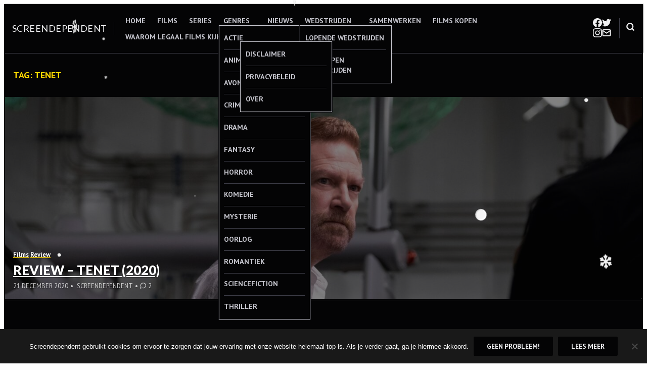

--- FILE ---
content_type: text/html; charset=UTF-8
request_url: https://www.screendependent.be/tag/tenet/
body_size: 20933
content:
<!DOCTYPE html>
<html lang="nl-NL">
<head>
<meta charset="UTF-8">
<meta name="viewport" content="width=device-width, initial-scale=1">

<meta name='robots' content='index, follow, max-image-preview:large, max-snippet:-1, max-video-preview:-1' />
	<style>img:is([sizes="auto" i], [sizes^="auto," i]) { contain-intrinsic-size: 3000px 1500px }</style>
	
	<!-- This site is optimized with the Yoast SEO plugin v26.8 - https://yoast.com/product/yoast-seo-wordpress/ -->
	<title>Tenet Archieven - Screendependent</title>
	<link rel="canonical" href="https://www.screendependent.be/tag/tenet/" />
	<meta property="og:locale" content="nl_NL" />
	<meta property="og:type" content="article" />
	<meta property="og:title" content="Tenet Archieven - Screendependent" />
	<meta property="og:url" content="https://www.screendependent.be/tag/tenet/" />
	<meta property="og:site_name" content="Screendependent" />
	<meta name="twitter:card" content="summary_large_image" />
	<meta name="twitter:site" content="@Screendependent" />
	<script type="application/ld+json" class="yoast-schema-graph">{"@context":"https://schema.org","@graph":[{"@type":"CollectionPage","@id":"https://www.screendependent.be/tag/tenet/","url":"https://www.screendependent.be/tag/tenet/","name":"Tenet Archieven - Screendependent","isPartOf":{"@id":"https://www.screendependent.be/#website"},"primaryImageOfPage":{"@id":"https://www.screendependent.be/tag/tenet/#primaryimage"},"image":{"@id":"https://www.screendependent.be/tag/tenet/#primaryimage"},"thumbnailUrl":"https://www.screendependent.be/wp-content/uploads/2020/12/Tenet-4-Melinda-Sue-Gordon.jpg","breadcrumb":{"@id":"https://www.screendependent.be/tag/tenet/#breadcrumb"},"inLanguage":"nl-NL"},{"@type":"ImageObject","inLanguage":"nl-NL","@id":"https://www.screendependent.be/tag/tenet/#primaryimage","url":"https://www.screendependent.be/wp-content/uploads/2020/12/Tenet-4-Melinda-Sue-Gordon.jpg","contentUrl":"https://www.screendependent.be/wp-content/uploads/2020/12/Tenet-4-Melinda-Sue-Gordon.jpg","width":1920,"height":712,"caption":"Foto: Melinda Sue Gordon. © 2020 Warner Bros. Entertainment Inc. All Rights Reserved."},{"@type":"BreadcrumbList","@id":"https://www.screendependent.be/tag/tenet/#breadcrumb","itemListElement":[{"@type":"ListItem","position":1,"name":"Home","item":"https://www.screendependent.be/"},{"@type":"ListItem","position":2,"name":"Tenet"}]},{"@type":"WebSite","@id":"https://www.screendependent.be/#website","url":"https://www.screendependent.be/","name":"Screendependent","description":"Alles over films, series en meer","publisher":{"@id":"https://www.screendependent.be/#organization"},"potentialAction":[{"@type":"SearchAction","target":{"@type":"EntryPoint","urlTemplate":"https://www.screendependent.be/?s={search_term_string}"},"query-input":{"@type":"PropertyValueSpecification","valueRequired":true,"valueName":"search_term_string"}}],"inLanguage":"nl-NL"},{"@type":"Organization","@id":"https://www.screendependent.be/#organization","name":"Screendependent","url":"https://www.screendependent.be/","logo":{"@type":"ImageObject","inLanguage":"nl-NL","@id":"https://www.screendependent.be/#/schema/logo/image/","url":"https://www.screendependent.be/wp-content/uploads/2016/06/GIANT-GIF-LOGO-LANDSCAPE.gif","contentUrl":"https://www.screendependent.be/wp-content/uploads/2016/06/GIANT-GIF-LOGO-LANDSCAPE.gif","width":1582,"height":434,"caption":"Screendependent"},"image":{"@id":"https://www.screendependent.be/#/schema/logo/image/"},"sameAs":["http://www.facebook.com/Screendependent","https://x.com/Screendependent","http://www.instagram.com/Screendependent"]}]}</script>
	<!-- / Yoast SEO plugin. -->


<link rel='dns-prefetch' href='//secure.gravatar.com' />
<link rel='dns-prefetch' href='//stats.wp.com' />
<link rel='dns-prefetch' href='//fonts.googleapis.com' />
<link rel='dns-prefetch' href='//v0.wordpress.com' />
<link rel='dns-prefetch' href='//widgets.wp.com' />
<link rel='dns-prefetch' href='//s0.wp.com' />
<link rel='dns-prefetch' href='//0.gravatar.com' />
<link rel='dns-prefetch' href='//1.gravatar.com' />
<link rel='dns-prefetch' href='//2.gravatar.com' />
<link rel="alternate" type="application/rss+xml" title="Screendependent &raquo; feed" href="https://www.screendependent.be/feed/" />
<link rel="alternate" type="application/rss+xml" title="Screendependent &raquo; reacties feed" href="https://www.screendependent.be/comments/feed/" />
<link rel="alternate" type="application/rss+xml" title="Screendependent &raquo; Tenet tag feed" href="https://www.screendependent.be/tag/tenet/feed/" />
		<!-- This site uses the Google Analytics by ExactMetrics plugin v8.11.1 - Using Analytics tracking - https://www.exactmetrics.com/ -->
							<script src="//www.googletagmanager.com/gtag/js?id=G-DLN3PVYX32"  data-cfasync="false" data-wpfc-render="false" type="text/javascript" async></script>
			<script data-cfasync="false" data-wpfc-render="false" type="text/javascript">
				var em_version = '8.11.1';
				var em_track_user = true;
				var em_no_track_reason = '';
								var ExactMetricsDefaultLocations = {"page_location":"https:\/\/www.screendependent.be\/tag\/tenet\/"};
								if ( typeof ExactMetricsPrivacyGuardFilter === 'function' ) {
					var ExactMetricsLocations = (typeof ExactMetricsExcludeQuery === 'object') ? ExactMetricsPrivacyGuardFilter( ExactMetricsExcludeQuery ) : ExactMetricsPrivacyGuardFilter( ExactMetricsDefaultLocations );
				} else {
					var ExactMetricsLocations = (typeof ExactMetricsExcludeQuery === 'object') ? ExactMetricsExcludeQuery : ExactMetricsDefaultLocations;
				}

								var disableStrs = [
										'ga-disable-G-DLN3PVYX32',
									];

				/* Function to detect opted out users */
				function __gtagTrackerIsOptedOut() {
					for (var index = 0; index < disableStrs.length; index++) {
						if (document.cookie.indexOf(disableStrs[index] + '=true') > -1) {
							return true;
						}
					}

					return false;
				}

				/* Disable tracking if the opt-out cookie exists. */
				if (__gtagTrackerIsOptedOut()) {
					for (var index = 0; index < disableStrs.length; index++) {
						window[disableStrs[index]] = true;
					}
				}

				/* Opt-out function */
				function __gtagTrackerOptout() {
					for (var index = 0; index < disableStrs.length; index++) {
						document.cookie = disableStrs[index] + '=true; expires=Thu, 31 Dec 2099 23:59:59 UTC; path=/';
						window[disableStrs[index]] = true;
					}
				}

				if ('undefined' === typeof gaOptout) {
					function gaOptout() {
						__gtagTrackerOptout();
					}
				}
								window.dataLayer = window.dataLayer || [];

				window.ExactMetricsDualTracker = {
					helpers: {},
					trackers: {},
				};
				if (em_track_user) {
					function __gtagDataLayer() {
						dataLayer.push(arguments);
					}

					function __gtagTracker(type, name, parameters) {
						if (!parameters) {
							parameters = {};
						}

						if (parameters.send_to) {
							__gtagDataLayer.apply(null, arguments);
							return;
						}

						if (type === 'event') {
														parameters.send_to = exactmetrics_frontend.v4_id;
							var hookName = name;
							if (typeof parameters['event_category'] !== 'undefined') {
								hookName = parameters['event_category'] + ':' + name;
							}

							if (typeof ExactMetricsDualTracker.trackers[hookName] !== 'undefined') {
								ExactMetricsDualTracker.trackers[hookName](parameters);
							} else {
								__gtagDataLayer('event', name, parameters);
							}
							
						} else {
							__gtagDataLayer.apply(null, arguments);
						}
					}

					__gtagTracker('js', new Date());
					__gtagTracker('set', {
						'developer_id.dNDMyYj': true,
											});
					if ( ExactMetricsLocations.page_location ) {
						__gtagTracker('set', ExactMetricsLocations);
					}
										__gtagTracker('config', 'G-DLN3PVYX32', {"forceSSL":"true"} );
										window.gtag = __gtagTracker;										(function () {
						/* https://developers.google.com/analytics/devguides/collection/analyticsjs/ */
						/* ga and __gaTracker compatibility shim. */
						var noopfn = function () {
							return null;
						};
						var newtracker = function () {
							return new Tracker();
						};
						var Tracker = function () {
							return null;
						};
						var p = Tracker.prototype;
						p.get = noopfn;
						p.set = noopfn;
						p.send = function () {
							var args = Array.prototype.slice.call(arguments);
							args.unshift('send');
							__gaTracker.apply(null, args);
						};
						var __gaTracker = function () {
							var len = arguments.length;
							if (len === 0) {
								return;
							}
							var f = arguments[len - 1];
							if (typeof f !== 'object' || f === null || typeof f.hitCallback !== 'function') {
								if ('send' === arguments[0]) {
									var hitConverted, hitObject = false, action;
									if ('event' === arguments[1]) {
										if ('undefined' !== typeof arguments[3]) {
											hitObject = {
												'eventAction': arguments[3],
												'eventCategory': arguments[2],
												'eventLabel': arguments[4],
												'value': arguments[5] ? arguments[5] : 1,
											}
										}
									}
									if ('pageview' === arguments[1]) {
										if ('undefined' !== typeof arguments[2]) {
											hitObject = {
												'eventAction': 'page_view',
												'page_path': arguments[2],
											}
										}
									}
									if (typeof arguments[2] === 'object') {
										hitObject = arguments[2];
									}
									if (typeof arguments[5] === 'object') {
										Object.assign(hitObject, arguments[5]);
									}
									if ('undefined' !== typeof arguments[1].hitType) {
										hitObject = arguments[1];
										if ('pageview' === hitObject.hitType) {
											hitObject.eventAction = 'page_view';
										}
									}
									if (hitObject) {
										action = 'timing' === arguments[1].hitType ? 'timing_complete' : hitObject.eventAction;
										hitConverted = mapArgs(hitObject);
										__gtagTracker('event', action, hitConverted);
									}
								}
								return;
							}

							function mapArgs(args) {
								var arg, hit = {};
								var gaMap = {
									'eventCategory': 'event_category',
									'eventAction': 'event_action',
									'eventLabel': 'event_label',
									'eventValue': 'event_value',
									'nonInteraction': 'non_interaction',
									'timingCategory': 'event_category',
									'timingVar': 'name',
									'timingValue': 'value',
									'timingLabel': 'event_label',
									'page': 'page_path',
									'location': 'page_location',
									'title': 'page_title',
									'referrer' : 'page_referrer',
								};
								for (arg in args) {
																		if (!(!args.hasOwnProperty(arg) || !gaMap.hasOwnProperty(arg))) {
										hit[gaMap[arg]] = args[arg];
									} else {
										hit[arg] = args[arg];
									}
								}
								return hit;
							}

							try {
								f.hitCallback();
							} catch (ex) {
							}
						};
						__gaTracker.create = newtracker;
						__gaTracker.getByName = newtracker;
						__gaTracker.getAll = function () {
							return [];
						};
						__gaTracker.remove = noopfn;
						__gaTracker.loaded = true;
						window['__gaTracker'] = __gaTracker;
					})();
									} else {
										console.log("");
					(function () {
						function __gtagTracker() {
							return null;
						}

						window['__gtagTracker'] = __gtagTracker;
						window['gtag'] = __gtagTracker;
					})();
									}
			</script>
							<!-- / Google Analytics by ExactMetrics -->
		<script type="text/javascript">
/* <![CDATA[ */
window._wpemojiSettings = {"baseUrl":"https:\/\/s.w.org\/images\/core\/emoji\/16.0.1\/72x72\/","ext":".png","svgUrl":"https:\/\/s.w.org\/images\/core\/emoji\/16.0.1\/svg\/","svgExt":".svg","source":{"concatemoji":"https:\/\/www.screendependent.be\/wp-includes\/js\/wp-emoji-release.min.js?ver=6.8.3"}};
/*! This file is auto-generated */
!function(s,n){var o,i,e;function c(e){try{var t={supportTests:e,timestamp:(new Date).valueOf()};sessionStorage.setItem(o,JSON.stringify(t))}catch(e){}}function p(e,t,n){e.clearRect(0,0,e.canvas.width,e.canvas.height),e.fillText(t,0,0);var t=new Uint32Array(e.getImageData(0,0,e.canvas.width,e.canvas.height).data),a=(e.clearRect(0,0,e.canvas.width,e.canvas.height),e.fillText(n,0,0),new Uint32Array(e.getImageData(0,0,e.canvas.width,e.canvas.height).data));return t.every(function(e,t){return e===a[t]})}function u(e,t){e.clearRect(0,0,e.canvas.width,e.canvas.height),e.fillText(t,0,0);for(var n=e.getImageData(16,16,1,1),a=0;a<n.data.length;a++)if(0!==n.data[a])return!1;return!0}function f(e,t,n,a){switch(t){case"flag":return n(e,"\ud83c\udff3\ufe0f\u200d\u26a7\ufe0f","\ud83c\udff3\ufe0f\u200b\u26a7\ufe0f")?!1:!n(e,"\ud83c\udde8\ud83c\uddf6","\ud83c\udde8\u200b\ud83c\uddf6")&&!n(e,"\ud83c\udff4\udb40\udc67\udb40\udc62\udb40\udc65\udb40\udc6e\udb40\udc67\udb40\udc7f","\ud83c\udff4\u200b\udb40\udc67\u200b\udb40\udc62\u200b\udb40\udc65\u200b\udb40\udc6e\u200b\udb40\udc67\u200b\udb40\udc7f");case"emoji":return!a(e,"\ud83e\udedf")}return!1}function g(e,t,n,a){var r="undefined"!=typeof WorkerGlobalScope&&self instanceof WorkerGlobalScope?new OffscreenCanvas(300,150):s.createElement("canvas"),o=r.getContext("2d",{willReadFrequently:!0}),i=(o.textBaseline="top",o.font="600 32px Arial",{});return e.forEach(function(e){i[e]=t(o,e,n,a)}),i}function t(e){var t=s.createElement("script");t.src=e,t.defer=!0,s.head.appendChild(t)}"undefined"!=typeof Promise&&(o="wpEmojiSettingsSupports",i=["flag","emoji"],n.supports={everything:!0,everythingExceptFlag:!0},e=new Promise(function(e){s.addEventListener("DOMContentLoaded",e,{once:!0})}),new Promise(function(t){var n=function(){try{var e=JSON.parse(sessionStorage.getItem(o));if("object"==typeof e&&"number"==typeof e.timestamp&&(new Date).valueOf()<e.timestamp+604800&&"object"==typeof e.supportTests)return e.supportTests}catch(e){}return null}();if(!n){if("undefined"!=typeof Worker&&"undefined"!=typeof OffscreenCanvas&&"undefined"!=typeof URL&&URL.createObjectURL&&"undefined"!=typeof Blob)try{var e="postMessage("+g.toString()+"("+[JSON.stringify(i),f.toString(),p.toString(),u.toString()].join(",")+"));",a=new Blob([e],{type:"text/javascript"}),r=new Worker(URL.createObjectURL(a),{name:"wpTestEmojiSupports"});return void(r.onmessage=function(e){c(n=e.data),r.terminate(),t(n)})}catch(e){}c(n=g(i,f,p,u))}t(n)}).then(function(e){for(var t in e)n.supports[t]=e[t],n.supports.everything=n.supports.everything&&n.supports[t],"flag"!==t&&(n.supports.everythingExceptFlag=n.supports.everythingExceptFlag&&n.supports[t]);n.supports.everythingExceptFlag=n.supports.everythingExceptFlag&&!n.supports.flag,n.DOMReady=!1,n.readyCallback=function(){n.DOMReady=!0}}).then(function(){return e}).then(function(){var e;n.supports.everything||(n.readyCallback(),(e=n.source||{}).concatemoji?t(e.concatemoji):e.wpemoji&&e.twemoji&&(t(e.twemoji),t(e.wpemoji)))}))}((window,document),window._wpemojiSettings);
/* ]]> */
</script>
<link rel='stylesheet' id='sbi_styles-css' href='https://www.screendependent.be/wp-content/plugins/instagram-feed/css/sbi-styles.min.css?ver=6.10.0' type='text/css' media='all' />
<style id='wp-emoji-styles-inline-css' type='text/css'>

	img.wp-smiley, img.emoji {
		display: inline !important;
		border: none !important;
		box-shadow: none !important;
		height: 1em !important;
		width: 1em !important;
		margin: 0 0.07em !important;
		vertical-align: -0.1em !important;
		background: none !important;
		padding: 0 !important;
	}
</style>
<link rel='stylesheet' id='wp-block-library-css' href='https://www.screendependent.be/wp-includes/css/dist/block-library/style.min.css?ver=6.8.3' type='text/css' media='all' />
<link rel='stylesheet' id='mediaelement-css' href='https://www.screendependent.be/wp-includes/js/mediaelement/mediaelementplayer-legacy.min.css?ver=4.2.17' type='text/css' media='all' />
<link rel='stylesheet' id='wp-mediaelement-css' href='https://www.screendependent.be/wp-includes/js/mediaelement/wp-mediaelement.min.css?ver=6.8.3' type='text/css' media='all' />
<style id='jetpack-sharing-buttons-style-inline-css' type='text/css'>
.jetpack-sharing-buttons__services-list{display:flex;flex-direction:row;flex-wrap:wrap;gap:0;list-style-type:none;margin:5px;padding:0}.jetpack-sharing-buttons__services-list.has-small-icon-size{font-size:12px}.jetpack-sharing-buttons__services-list.has-normal-icon-size{font-size:16px}.jetpack-sharing-buttons__services-list.has-large-icon-size{font-size:24px}.jetpack-sharing-buttons__services-list.has-huge-icon-size{font-size:36px}@media print{.jetpack-sharing-buttons__services-list{display:none!important}}.editor-styles-wrapper .wp-block-jetpack-sharing-buttons{gap:0;padding-inline-start:0}ul.jetpack-sharing-buttons__services-list.has-background{padding:1.25em 2.375em}
</style>
<style id='hermes-core-buttons-styles-inline-css' type='text/css'>
/*
 * Button hover styles.
 * Necessary until the following issue is resolved in Gutenberg:
 * https://github.com/WordPress/gutenberg/issues/27075
 */
.wp-block-search__button:hover,
.wp-block-file .wp-block-file__button:hover,
.wp-block-button__link:hover {
  opacity: 0.75;
}

</style>
<style id='hermes-core-calendar-styles-inline-css' type='text/css'>
/* Widgets: Calendar */
.wp-block-calendar table {
  margin-block-end: var(--wp--style--block-gap);
}
.wp-block-calendar table th {
  text-align: center;
  background-color: var(--wp--preset--color--secondary-light);
  padding-block-start: 0.4em;
  padding-block-end: 0.4em;
  border: 1px solid var(--wp--preset--color--secondary-base);
}
.wp-block-calendar table tbody {
  color: var(--wp--preset--color--primary-light);
}
.wp-block-calendar table tbody td {
  border-color: var(--wp--preset--color--secondary-base);
}
.wp-block-calendar table caption {
  color: var(--wp--preset--color--primary-light);
  font-weight: bold;
  margin-block-end: var(--wp--style--block-gap);
}
.wp-block-calendar .wp-calendar-nav {
  font-size: var(--wp--preset--font-size--small);
  font-weight: bold;
}

</style>
<style id='hermes-core-categories-styles-inline-css' type='text/css'>
/* Widgets: Categories */
.wp-block-categories > :last-child {
  margin-block-end: 0;
}

</style>
<style id='hermes-core-code-styles-inline-css' type='text/css'>
pre,
.wp-block-code {
  background-color: var(--wp--preset--color--secondary-light);
  line-height: 1.6;
  overflow: auto;
  padding: 1.6em;
}

.wp-block-code,
pre, code, kbd, samp {
  font-family: Menlo, Monaco, Consolas, "Liberation Mono", "Courier New", monospace;
}

pre,
.wp-block-code,
code, kbd, tt, var {
  font-size: 0.9375rem;
}

code {
  padding: 0.2em 0.3em;
  color: #c7254e;
  background-color: #f9f2f4;
  border-radius: 4px;
}

pre code {
  background: none;
  border-radius: 0;
  padding: 0;
  color: inherit;
}

</style>
<style id='hermes-core-columns-styles-inline-css' type='text/css'>
/* Custom Style: No space */
.wp-block-columns.is-style-th-has-nospace.alignfull {
  padding: 0;
  margin-bottom: 0;
}
.wp-block-columns.is-style-th-has-nospace .wp-block-column {
  margin-top: 0;
}
.wp-block-columns.is-style-th-has-nospace .wp-block-column:not(:first-child) {
  margin-left: 0;
}
.wp-block-columns.is-style-th-has-nospace .wp-block-cover:not(.alignfull), .wp-block-columns.is-style-th-has-nospace .wp-block-cover:not(.alignfull).has-background-dim::before, .wp-block-columns.is-style-th-has-nospace .wp-block-cover:not(.alignfull) .wp-block-cover__video-background, .wp-block-columns.is-style-th-has-nospace .wp-block-cover:not(.alignfull) .wp-block-cover__image-background, .wp-block-columns.is-style-th-has-nospace .wp-block-cover:not(.alignfull) .wp-block-cover__gradient-background {
  border-radius: 0;
}

</style>
<style id='hermes-core-cover-styles-inline-css' type='text/css'>
/* Cover block */
.wp-block-cover.has-background-dim {
  text-shadow: 0 0 1px rgba(0, 0, 0, 0.15);
}
.wp-block-cover .wp-block-cover__inner-container > :first-child {
  margin-block-start: 0;
}
.wp-block-cover .wp-block-cover__inner-container > :last-child {
  margin-block-end: 0;
}
.wp-block-cover .wp-block-cover__inner-container .alignwide {
  max-width: var(--wp--style--global--wide-size);
  margin-inline: auto;
}

.wp-block-cover:not(.alignfull), .wp-block-cover:not(.alignfull).has-background-dim::before, .wp-block-cover:not(.alignfull).has-background-dim:not(.has-background-gradient):before, .wp-block-cover:not(.alignfull) .has-background-dim:not(.has-background-gradient):before, .wp-block-cover:not(.alignfull) .wp-block-cover__gradient-background, .wp-block-cover:not(.alignfull) .wp-block-cover__video-background, .wp-block-cover:not(.alignfull) .wp-block-cover__image-background, .wp-block-cover:not(.alignfull) .wp-block-cover__gradient-background, .wp-block-cover:not(.alignfull) .wp-block-cover__background {
  border-radius: var(--wp--custom--radius--base);
}

.alignfull > .wp-block-column > .wp-block-cover, .alignfull > .wp-block-column > .wp-block-cover.has-background-dim::before, .alignfull > .wp-block-column > .wp-block-cover.has-background-dim:not(.has-background-gradient):before, .alignfull > .wp-block-column > .wp-block-cover .has-background-dim:not(.has-background-gradient):before, .alignfull > .wp-block-column > .wp-block-cover .wp-block-cover__gradient-background, .alignfull > .wp-block-column > .wp-block-cover .wp-block-cover__video-background, .alignfull > .wp-block-column > .wp-block-cover .wp-block-cover__image-background, .alignfull > .wp-block-column > .wp-block-cover .wp-block-cover__gradient-background, .alignfull > .wp-block-column > .wp-block-cover .wp-block-cover__background {
  border-radius: 0;
}

.wp-block-cover .wp-block-post-terms.taxonomy-category.has-tiny-font-size {
  display: flex;
  flex-wrap: wrap;
  gap: 0.5em;
}
.wp-block-cover .wp-block-post-terms.taxonomy-category.has-tiny-font-size a {
  text-decoration: none;
  border: 1px solid;
  border-radius: var(--wp--custom--radius--medium);
  padding: 0.2em 1em;
}
.wp-block-cover .wp-block-post-terms.taxonomy-category.has-tiny-font-size a:hover {
  opacity: 0.75;
}
.wp-block-cover .wp-block-post-terms.taxonomy-category.has-tiny-font-size .wp-block-post-terms__separator {
  display: none;
}
.wp-block-cover .wp-block-read-more:hover {
  opacity: 0.75;
}

</style>
<style id='hermes-core-group-styles-inline-css' type='text/css'>
.wp-block-group.has-background img {
  opacity: 0.9;
}

</style>
<style id='hermes-core-heading-styles-inline-css' type='text/css'>
:is(h1, h2, h3, h4).has-enormous-font-size {
  line-height: 1.35;
}
:is(h1, h2, h3, h4).has-gigantic-font-size {
  line-height: 1.3;
}
:is(h1, h2, h3, h4).has-grand-font-size {
  line-height: 1.25;
}

:is(h1, h2, h3, h4, h5, h6).has-small-font-size, :is(h1, h2, h3, h4, h5, h6).has-tiny-font-size {
  text-transform: uppercase;
  letter-spacing: 0.15em;
  line-height: var(--wp--custom--leading--baseline);
}

/* Heading: with paragprahs */
:is(h1, h2, h3, h4, h5, h6) + p {
  margin-block-start: 0;
}

/* Heading: with links */
:is(h1, h2, h3, h4, h5, h6) > a {
  text-decoration: none;
  color: inherit;
}
:is(h1, h2, h3, h4, h5, h6) > a:hover {
  color: inherit;
  opacity: 0.75;
}

.has-link-color :is(h1, h2, h3, h4, h5, h6) > a {
  color: inherit;
}

[class*=has-background] [class*=__inner-container] h1 > a:not([class]),
[class*=has-background] .wp-block-media-text__content h1 > a:not([class]),
[class*=has-background] [class*=__inner-container] h2 > a:not([class]),
[class*=has-background] .wp-block-media-text__content h2 > a:not([class]),
[class*=has-background] [class*=__inner-container] h3 > a:not([class]),
[class*=has-background] .wp-block-media-text__content h3 > a:not([class]),
[class*=has-background] [class*=__inner-container] h4 > a:not([class]),
[class*=has-background] .wp-block-media-text__content h4 > a:not([class]),
[class*=has-background] [class*=__inner-container] h5 > a:not([class]),
[class*=has-background] .wp-block-media-text__content h5 > a:not([class]),
[class*=has-background] [class*=__inner-container] h6 > a:not([class]),
[class*=has-background] .wp-block-media-text__content h6 > a:not([class]) {
  text-decoration: none;
  font-weight: inherit;
}

</style>
<style id='hermes-core-image-styles-inline-css' type='text/css'>
/* Image */
.wp-block-image.alignfull img {
  border-radius: 0;
}
.wp-block-image.alignfull figcaption {
  padding-inline-start: var(--wp--style--block-gap);
  padding-inline-end: var(--wp--style--block-gap);
}
.wp-block-image a:hover img {
  opacity: 0.75;
}
.wp-block-image figcaption {
  margin-block-start: 1em;
  margin-block-end: 0;
}
.wp-block-image .aligncenter {
  text-align: center;
}

</style>
<style id='hermes-core-latest-comments-styles-inline-css' type='text/css'>
ol.wp-block-latest-comments {
  margin-inline: auto;
}
ol.wp-block-latest-comments.wp-block-latest-comments {
  padding-inline-start: 1.25em;
}
ol.wp-block-latest-comments .wp-block-latest-comments__comment {
  list-style: disc;
}
ol.wp-block-latest-comments:is(.has-excerpts, .has-avatars) {
  padding-inline-start: 0;
}
ol.wp-block-latest-comments:is(.has-excerpts, .has-avatars) .wp-block-latest-comments__comment {
  list-style: none;
}
ol.wp-block-latest-comments:is(.has-dates, .has-excerpts) .wp-block-latest-comments__comment {
  line-height: var(--wp--custom--leading--baseline);
}
ol.wp-block-latest-comments li + li {
  margin-block-start: 0;
}

.wp-block-latest-comments .wp-block-latest-comments__comment-meta + .wp-block-latest-comments__comment-excerpt {
  margin-block-start: 0.25em;
}
.wp-block-latest-comments li {
  line-height: var(--wp--custom--leading--baseline);
  margin-block-end: 0;
}
.wp-block-latest-comments li + li {
  margin-block-start: 0.5em;
}
.wp-block-latest-comments .wp-block-latest-comments__comment-avatar {
  margin-inline-end: 1em;
}
.wp-block-latest-comments.has-avatars {
  display: flex;
  flex-direction: column;
  gap: var(--wp--custom--spacing--small);
}
.wp-block-latest-comments.has-avatars .wp-block-latest-comments__comment {
  margin: auto;
  width: 100%;
}
.wp-block-latest-comments.has-avatars .wp-block-latest-comments__comment .wp-block-latest-comments__comment-excerpt, .wp-block-latest-comments.has-avatars .wp-block-latest-comments__comment .wp-block-latest-comments__comment-meta {
  margin-inline-start: 3.5em;
}
.wp-block-latest-comments.has-avatars:is(.has-dates, .has-excerpts) {
  gap: var(--wp--style--block-gap);
}
.wp-block-latest-comments.alignfull {
  padding-inline: var(--wp--custom--spacing--medium);
}
.wp-block-latest-comments .wp-block-latest-comments__comment-date {
  margin-block-start: 0.25em;
  opacity: 0.75;
  font-size: 0.899em;
}
.wp-block-latest-comments .wp-block-latest-comments__comment-excerpt p {
  margin: 0;
  font-size: 1em;
  line-height: var(--wp--custom--leading--baseline);
}
.wp-block-latest-comments .wp-block-latest-comments__comment-author {
  font-weight: normal;
  color: inherit;
}

</style>
<style id='hermes-core-latest-posts-styles-inline-css' type='text/css'>
.wp-block-latest-posts__list {
  display: flow-root;
  /* remove in new browsers soon */
}
.wp-block-latest-posts__list:not(.is-grid) {
  list-style: disc;
  padding-inline-start: 1.25em;
}
.wp-block-latest-posts__list.has-featured-image {
  list-style: none;
  padding-inline-start: 0;
}
.wp-block-latest-posts__list:has(.wp-block-latest-posts__featured-image) {
  list-style: none;
  padding-inline-start: 0;
}
.wp-block-latest-posts__list > li {
  overflow: initial;
}

</style>
<link rel='stylesheet' id='hermes-core-list-styles-css' href='https://www.screendependent.be/wp-content/themes/hermes/assets/styles/blocks/core/list.min.css?ver=6.8.3' type='text/css' media='all' />
<style id='hermes-core-paragraph-styles-inline-css' type='text/css'>
/* Dropcap */
p.has-drop-cap:not(:focus):first-letter {
  font-size: 6.2em;
  font-weight: bold;
  line-height: 0.8;
}

</style>
<style id='hermes-core-pullquote-styles-inline-css' type='text/css'>
/*--------------------------------------------------------------
# Pullquote: General
--------------------------------------------------------------*/
.wp-block-pullquote.is-style-solid-color blockquote {
  max-width: 80%;
}
.wp-block-pullquote > blockquote {
  border-inline: 0;
}
.wp-block-pullquote blockquote p, .wp-block-pullquote.alignleft blockquote p, .wp-block-pullquote.alignright blockquote p, .wp-block-pullquote.has-text-align-left blockquote p, .wp-block-pullquote.has-text-align-right blockquote p {
  font-size: inherit;
}

</style>
<link rel='stylesheet' id='hermes-core-query-styles-css' href='https://www.screendependent.be/wp-content/themes/hermes/assets/styles/blocks/core/query.min.css?ver=6.8.3' type='text/css' media='all' />
<style id='hermes-core-quote-styles-inline-css' type='text/css'>
.wp-block-quote {
  border-inline-start: 1px solid;
}
.wp-block-quote.has-text-align-center {
  border-inline: 0;
}
.wp-block-quote.has-text-align-right {
  border-inline-start: 0;
  border-inline-end: 1px solid;
}
.wp-block-quote.wp-block-quote p {
  margin-block-end: 1em;
}
.wp-block-quote cite {
  display: block;
  font-size: var(--wp--preset--font-size--normal);
  opacity: 0.75;
  font-style: normal;
  line-height: 1.3;
}

/*--------------------------------------------------------------
# Block Style: Plain
--------------------------------------------------------------*/
.is-style-plain.wp-block-quote.wp-block-quote {
  background-color: transparent;
  border: 0;
  padding-inline: 0;
  font-family: inherit;
}
.is-style-plain.wp-block-quote:not(.has-text-align-center) {
  padding-block-start: 0;
  padding-block-end: 0;
}

</style>
<style id='hermes-core-search-styles-inline-css' type='text/css'>
.wp-block-search__button-inside .wp-block-search__inside-wrapper {
  border: 1px solid rgba(0, 0, 0, 0.15);
  padding: 4px;
}

.wp-block-search .wp-block-search__input {
  padding: 0.75em;
  font-size: inherit;
  line-height: 1.25;
  box-shadow: inset 0 1px 2px 1px rgba(0, 0, 0, 0.03);
  border: 1px solid var(--wp--preset--color--secondary-base);
  background-color: var(--wp--preset--color--secondary-light);
}

</style>
<style id='hermes-core-separator-styles-inline-css' type='text/css'>
/*--------------------------------------------------------------
# Default
--------------------------------------------------------------*/
.wp-block-separator {
  height: auto;
  border-top: 0;
  max-width: calc(var(--wp--style--global--content-size) / 2);
}

.editor-styles-wrapper hr.wp-block-separator:not(:is(.is-style-wide, .is-style-dots, .is-style-th-thick)) {
  max-width: calc(var(--wp--style--global--content-size) / 2);
}

/*--------------------------------------------------------------
# Wide
--------------------------------------------------------------*/
.wp-block-separator.is-style-wide {
  max-width: var(--wp--style--global--content-size);
}
.wp-block-separator.is-style-wide.alignwide {
  max-width: var(--wp--style--global--wide-size);
}
.wp-block-separator.is-style-wide.alignfull {
  max-width: unset;
}

/*--------------------------------------------------------------
# Dots
--------------------------------------------------------------*/
.wp-block-separator.is-style-dots.wp-block-separator {
  background: none !important;
  margin-inline-start: auto;
  margin-inline-end: auto;
}
.wp-block-separator.is-style-dots::before {
  font-size: 1.424em;
  letter-spacing: 1.424em;
  padding-inline-start: 1.424em;
}

</style>
<style id='hermes-core-table-styles-inline-css' type='text/css'>
/* Base */
table {
  background-color: transparent;
  border-collapse: collapse;
  border-spacing: 0;
  width: 100%;
  max-width: 100%;
}
table table {
  background-color: var(--wp--preset--color--white);
}
table > tbody + tbody {
  border-block-start: 2px solid var(--wp--preset--color--secondary-base);
}

th {
  text-align: start;
  border-block-end: 3px solid var(--wp--preset--color--secondary-base);
}

th, td {
  padding: 0.75em;
  line-height: var(--wp--custom--leading--snug);
  vertical-align: top;
  border: none;
  border-block-start: 1px solid var(--wp--preset--color--secondary-base);
}

@media (min-width: 600px) {
  th, td {
    padding: 0.925em 1.15em;
  }
  th {
    border-block-end-width: 5px;
  }
}
/* Block tables */
.wp-block-table {
  margin-block-end: var(--wp--style--block-gap);
}
.wp-block-table table {
  margin-block-end: 0;
}
.wp-block-table table.has-background {
  border-radius: var(--wp--custom--radius--small);
}
.wp-block-table table + figcaption {
  font-size: var(--wp--preset--font-size--small);
  color: var(--wp--preset--color--primary-light);
  text-align: center;
  padding-block-start: var(--wp--custom--spacing--small);
}
.wp-block-table table.has-background thead th {
  border-block-start: none;
}
.wp-block-table table.has-background thead th, .wp-block-table table.has-background tbody td, .wp-block-table table.has-background tfoot td {
  border-color: rgba(255, 255, 255, 0.5);
}
.wp-block-table table.has-background + figcaption {
  border-block-start: none;
}
.wp-block-table table th.has-text-align-right {
  text-align: end;
}
.wp-block-table table th.has-text-align-center {
  text-align: center;
}
.wp-block-table table thead {
  border-bottom-color: var(--wp--preset--color--secondary-base);
}
.wp-block-table table thead th {
  font-weight: normal;
}
.wp-block-table table tfoot td {
  font-size: 90%;
}
.wp-block-table table th, .wp-block-table table td {
  border-block: 1px solid;
  border-color: var(--wp--preset--color--secondary-base);
  border-inline: 0;
}

.is-style-stripes.wp-block-table {
  border-block-end: none;
}
.is-style-stripes.wp-block-table table.has-background tbody tr:nth-child(odd) {
  background-color: rgba(0, 0, 0, 0.15);
}
.is-style-stripes.wp-block-table table + figcaption {
  border-block-start: none;
  padding-block-end: 0;
}
.is-style-stripes.wp-block-table td, .is-style-stripes.wp-block-table th {
  border-color: var(--wp--preset--color--secondary-base);
}
.is-style-stripes.wp-block-table tbody tr:nth-child(odd) {
  background-color: var(--wp--preset--color--secondary-light);
}
.is-style-stripes.wp-block-table thead tr:nth-child(odd) {
  background-color: transparent;
}

.is-style-borders.wp-block-table {
  padding: 1px;
}
.is-style-borders.wp-block-table table:not(.has-background) {
  border-radius: var(--wp--custom--radius--small);
  box-shadow: 0 0 0 1px var(--wp--preset--color--secondary-base);
  overflow: hidden;
}
.is-style-borders.wp-block-table table:not(.has-background) th {
  background-color: var(--wp--preset--color--secondary-light);
}
.is-style-borders.wp-block-table table th {
  border-block-start: 0;
}
.is-style-borders.wp-block-table table th:not(:last-child) {
  border-inline-end: 1px solid var(--wp--preset--color--secondary-base);
}
.is-style-borders.wp-block-table table td, .is-style-borders.wp-block-table table th {
  border-color: var(--wp--preset--color--secondary-base);
}
.is-style-borders.wp-block-table table.has-background th {
  border-block-end-color: rgba(0, 0, 0, 0.15);
}
.is-style-borders.wp-block-table table.has-background td {
  border-block-start-color: rgba(0, 0, 0, 0.1);
}
.is-style-borders.wp-block-table table.has-background td:not(:last-child) {
  border-inline-end-color: rgba(0, 0, 0, 0.1);
}
.is-style-borders.wp-block-table table td:not(:last-child) {
  border-inline-end: 1px solid var(--wp--preset--color--secondary-base);
}
.is-style-borders.wp-block-table table tbody > :last-child td {
  border-block-end: 0;
}

</style>
<style id='global-styles-inline-css' type='text/css'>
:root{--wp--preset--aspect-ratio--square: 1;--wp--preset--aspect-ratio--4-3: 4/3;--wp--preset--aspect-ratio--3-4: 3/4;--wp--preset--aspect-ratio--3-2: 3/2;--wp--preset--aspect-ratio--2-3: 2/3;--wp--preset--aspect-ratio--16-9: 16/9;--wp--preset--aspect-ratio--9-16: 9/16;--wp--preset--color--black: #000000;--wp--preset--color--cyan-bluish-gray: #abb8c3;--wp--preset--color--white: #ffffff;--wp--preset--color--pale-pink: #f78da7;--wp--preset--color--vivid-red: #cf2e2e;--wp--preset--color--luminous-vivid-orange: #ff6900;--wp--preset--color--luminous-vivid-amber: #fcb900;--wp--preset--color--light-green-cyan: #7bdcb5;--wp--preset--color--vivid-green-cyan: #00d084;--wp--preset--color--pale-cyan-blue: #8ed1fc;--wp--preset--color--vivid-cyan-blue: #0693e3;--wp--preset--color--vivid-purple: #9b51e0;--wp--preset--color--primary-dark: #040405;--wp--preset--color--primary-base: #1c1c20;--wp--preset--color--primary-light: #3b3b45;--wp--preset--color--secondary-dark: #8d8d9d;--wp--preset--color--secondary-base: #c4c4cc;--wp--preset--color--secondary-light: #f1f1f3;--wp--preset--color--accent-dark: #998200;--wp--preset--color--accent-base: #ffd800;--wp--preset--color--accent-light: #ffe866;--wp--preset--gradient--vivid-cyan-blue-to-vivid-purple: linear-gradient(135deg,rgba(6,147,227,1) 0%,rgb(155,81,224) 100%);--wp--preset--gradient--light-green-cyan-to-vivid-green-cyan: linear-gradient(135deg,rgb(122,220,180) 0%,rgb(0,208,130) 100%);--wp--preset--gradient--luminous-vivid-amber-to-luminous-vivid-orange: linear-gradient(135deg,rgba(252,185,0,1) 0%,rgba(255,105,0,1) 100%);--wp--preset--gradient--luminous-vivid-orange-to-vivid-red: linear-gradient(135deg,rgba(255,105,0,1) 0%,rgb(207,46,46) 100%);--wp--preset--gradient--very-light-gray-to-cyan-bluish-gray: linear-gradient(135deg,rgb(238,238,238) 0%,rgb(169,184,195) 100%);--wp--preset--gradient--cool-to-warm-spectrum: linear-gradient(135deg,rgb(74,234,220) 0%,rgb(151,120,209) 20%,rgb(207,42,186) 40%,rgb(238,44,130) 60%,rgb(251,105,98) 80%,rgb(254,248,76) 100%);--wp--preset--gradient--blush-light-purple: linear-gradient(135deg,rgb(255,206,236) 0%,rgb(152,150,240) 100%);--wp--preset--gradient--blush-bordeaux: linear-gradient(135deg,rgb(254,205,165) 0%,rgb(254,45,45) 50%,rgb(107,0,62) 100%);--wp--preset--gradient--luminous-dusk: linear-gradient(135deg,rgb(255,203,112) 0%,rgb(199,81,192) 50%,rgb(65,88,208) 100%);--wp--preset--gradient--pale-ocean: linear-gradient(135deg,rgb(255,245,203) 0%,rgb(182,227,212) 50%,rgb(51,167,181) 100%);--wp--preset--gradient--electric-grass: linear-gradient(135deg,rgb(202,248,128) 0%,rgb(113,206,126) 100%);--wp--preset--gradient--midnight: linear-gradient(135deg,rgb(2,3,129) 0%,rgb(40,116,252) 100%);--wp--preset--font-size--small: var(--wp--custom--typography--sm);--wp--preset--font-size--medium: var(--wp--custom--typography--md);--wp--preset--font-size--large: var(--wp--custom--typography--lg);--wp--preset--font-size--x-large: 42px;--wp--preset--font-size--tiny: var(--wp--custom--typography--xs);--wp--preset--font-size--normal: var(--wp--custom--typography--base);--wp--preset--font-size--huge: var(--wp--custom--typography--xl);--wp--preset--font-size--enormous: var(--wp--custom--typography--2-xl);--wp--preset--font-size--gigantic: var(--wp--custom--typography--3-xl);--wp--preset--font-size--grand: var(--wp--custom--typography--4-xl);--wp--preset--font-family--headings-font: "PT Sans", -apple-system, BlinkMacSystemFont,"Segoe UI",Roboto,Oxygen-Sans,Ubuntu,Cantarell,"Helvetica Neue",sans-serif;--wp--preset--font-family--body-font: "PT Serif", -apple-system, BlinkMacSystemFont,"Segoe UI",Roboto,Oxygen-Sans,Ubuntu,Cantarell,"Helvetica Neue",sans-serif;--wp--preset--spacing--20: 0.44rem;--wp--preset--spacing--30: 0.67rem;--wp--preset--spacing--40: 1rem;--wp--preset--spacing--50: 1.5rem;--wp--preset--spacing--60: 2.25rem;--wp--preset--spacing--70: 3.38rem;--wp--preset--spacing--80: 5.06rem;--wp--preset--shadow--natural: 6px 6px 9px rgba(0, 0, 0, 0.2);--wp--preset--shadow--deep: 12px 12px 50px rgba(0, 0, 0, 0.4);--wp--preset--shadow--sharp: 6px 6px 0px rgba(0, 0, 0, 0.2);--wp--preset--shadow--outlined: 6px 6px 0px -3px rgba(255, 255, 255, 1), 6px 6px rgba(0, 0, 0, 1);--wp--preset--shadow--crisp: 6px 6px 0px rgba(0, 0, 0, 1);--wp--custom--spacing--small: calc(var(--wp--style--block-gap) / 2);--wp--custom--spacing--medium: max(var(--wp--style--block-gap), 3.5vw);--wp--custom--spacing--large: max(calc( var(--wp--style--block-gap) * 1.5 ), 5vw);--wp--custom--spacing--gap-flex: 1.75em;--wp--custom--radius--base: 2px;--wp--custom--radius--small: 1px;--wp--custom--radius--full: 999px;--wp--custom--border-width--blockquote: 2px;--wp--custom--border-width--button: 1px;--wp--custom--typography--scale: 1.125;--wp--custom--typography--base: 1rem;--wp--custom--typography--xs: calc(var(--wp--custom--typography--sm) / var(--wp--custom--typography--scale));--wp--custom--typography--sm: calc(var(--wp--custom--typography--base) / var(--wp--custom--typography--scale));--wp--custom--typography--md: calc(var(--wp--custom--typography--base) * var(--wp--custom--typography--scale));--wp--custom--typography--lg: calc(var(--wp--custom--typography--md) * var(--wp--custom--typography--scale));--wp--custom--typography--xl: calc(var(--wp--custom--typography--lg) * var(--wp--custom--typography--scale));--wp--custom--typography--2-xl: calc(var(--wp--custom--typography--xl) * var(--wp--custom--typography--scale));--wp--custom--typography--3-xl: calc(var(--wp--custom--typography--2-xl) * var(--wp--custom--typography--scale));--wp--custom--typography--4-xl: calc(var(--wp--custom--typography--3-xl) * var(--wp--custom--typography--scale));--wp--custom--typography--body: var(--wp--custom--typography--base);--wp--custom--leading--snug: 1.45;--wp--custom--leading--tight: 1.25;--wp--custom--leading--tightest: 1.15;--wp--custom--leading--baseline: 1.65;--wp--custom--leading--relaxed: 1.7;--wp--custom--leading--loose: 2;--wp--custom--leading--none: 1;--wp--custom--tracking--tighter: -0.05em;--wp--custom--tracking--tight: -0.025em;--wp--custom--tracking--normal: 0;--wp--custom--tracking--wide: 0.025em;--wp--custom--tracking--wider: 0.05em;--wp--custom--tracking--widest: 0.5em;}:root { --wp--style--global--content-size: 760px;--wp--style--global--wide-size: 1170px; }:where(body) { margin: 0; }.wp-site-blocks > .alignleft { float: left; margin-right: 2em; }.wp-site-blocks > .alignright { float: right; margin-left: 2em; }.wp-site-blocks > .aligncenter { justify-content: center; margin-left: auto; margin-right: auto; }:where(.wp-site-blocks) > * { margin-block-start: 2rem; margin-block-end: 0; }:where(.wp-site-blocks) > :first-child { margin-block-start: 0; }:where(.wp-site-blocks) > :last-child { margin-block-end: 0; }:root { --wp--style--block-gap: 2rem; }:root :where(.is-layout-flow) > :first-child{margin-block-start: 0;}:root :where(.is-layout-flow) > :last-child{margin-block-end: 0;}:root :where(.is-layout-flow) > *{margin-block-start: 2rem;margin-block-end: 0;}:root :where(.is-layout-constrained) > :first-child{margin-block-start: 0;}:root :where(.is-layout-constrained) > :last-child{margin-block-end: 0;}:root :where(.is-layout-constrained) > *{margin-block-start: 2rem;margin-block-end: 0;}:root :where(.is-layout-flex){gap: 2rem;}:root :where(.is-layout-grid){gap: 2rem;}.is-layout-flow > .alignleft{float: left;margin-inline-start: 0;margin-inline-end: 2em;}.is-layout-flow > .alignright{float: right;margin-inline-start: 2em;margin-inline-end: 0;}.is-layout-flow > .aligncenter{margin-left: auto !important;margin-right: auto !important;}.is-layout-constrained > .alignleft{float: left;margin-inline-start: 0;margin-inline-end: 2em;}.is-layout-constrained > .alignright{float: right;margin-inline-start: 2em;margin-inline-end: 0;}.is-layout-constrained > .aligncenter{margin-left: auto !important;margin-right: auto !important;}.is-layout-constrained > :where(:not(.alignleft):not(.alignright):not(.alignfull)){max-width: var(--wp--style--global--content-size);margin-left: auto !important;margin-right: auto !important;}.is-layout-constrained > .alignwide{max-width: var(--wp--style--global--wide-size);}body .is-layout-flex{display: flex;}.is-layout-flex{flex-wrap: wrap;align-items: center;}.is-layout-flex > :is(*, div){margin: 0;}body .is-layout-grid{display: grid;}.is-layout-grid > :is(*, div){margin: 0;}body{background-color: var(--wp--preset--color--white);color: var(--wp--preset--color--primary-base);font-family: var(--wp--preset--font-family--body-font);font-size: var(--wp--preset--font-size--normal);line-height: var(--wp--custom--leading--baseline);padding-top: 0px;padding-right: 0px;padding-bottom: 0px;padding-left: 0px;}a:where(:not(.wp-element-button)){color: var(--wp--preset--color--accent-dark);text-decoration: underline;}h1{font-family: var(--wp--preset--font-family--headings-font);font-size: var(--wp--preset--font-size--enormous);font-weight: 700;line-height: var(--wp--custom--leading--tight);}h2{font-family: var(--wp--preset--font-family--headings-font);font-size: var(--wp--preset--font-size--huge);font-weight: 700;line-height: var(--wp--custom--leading--tight);}h3{font-family: var(--wp--preset--font-family--headings-font);font-size: var(--wp--preset--font-size--large);font-weight: 700;line-height: var(--wp--custom--leading--tight);}h4{font-family: var(--wp--preset--font-family--headings-font);font-size: var(--wp--preset--font-size--medium);font-weight: 700;line-height: var(--wp--custom--leading--tight);}h5{font-family: var(--wp--preset--font-family--headings-font);font-size: var(--wp--preset--font-size--normal);font-weight: 700;line-height: var(--wp--custom--leading--tight);}h6{font-family: var(--wp--preset--font-family--headings-font);font-size: var(--wp--preset--font-size--small);font-weight: 700;line-height: var(--wp--custom--leading--tight);}:root :where(.wp-element-button, .wp-block-button__link){background-color: #32373c;border-width: 0;color: #fff;font-family: inherit;font-size: inherit;line-height: inherit;padding: calc(0.667em + 2px) calc(1.333em + 2px);text-decoration: none;}.has-black-color{color: var(--wp--preset--color--black) !important;}.has-cyan-bluish-gray-color{color: var(--wp--preset--color--cyan-bluish-gray) !important;}.has-white-color{color: var(--wp--preset--color--white) !important;}.has-pale-pink-color{color: var(--wp--preset--color--pale-pink) !important;}.has-vivid-red-color{color: var(--wp--preset--color--vivid-red) !important;}.has-luminous-vivid-orange-color{color: var(--wp--preset--color--luminous-vivid-orange) !important;}.has-luminous-vivid-amber-color{color: var(--wp--preset--color--luminous-vivid-amber) !important;}.has-light-green-cyan-color{color: var(--wp--preset--color--light-green-cyan) !important;}.has-vivid-green-cyan-color{color: var(--wp--preset--color--vivid-green-cyan) !important;}.has-pale-cyan-blue-color{color: var(--wp--preset--color--pale-cyan-blue) !important;}.has-vivid-cyan-blue-color{color: var(--wp--preset--color--vivid-cyan-blue) !important;}.has-vivid-purple-color{color: var(--wp--preset--color--vivid-purple) !important;}.has-primary-dark-color{color: var(--wp--preset--color--primary-dark) !important;}.has-primary-base-color{color: var(--wp--preset--color--primary-base) !important;}.has-primary-light-color{color: var(--wp--preset--color--primary-light) !important;}.has-secondary-dark-color{color: var(--wp--preset--color--secondary-dark) !important;}.has-secondary-base-color{color: var(--wp--preset--color--secondary-base) !important;}.has-secondary-light-color{color: var(--wp--preset--color--secondary-light) !important;}.has-accent-dark-color{color: var(--wp--preset--color--accent-dark) !important;}.has-accent-base-color{color: var(--wp--preset--color--accent-base) !important;}.has-accent-light-color{color: var(--wp--preset--color--accent-light) !important;}.has-black-background-color{background-color: var(--wp--preset--color--black) !important;}.has-cyan-bluish-gray-background-color{background-color: var(--wp--preset--color--cyan-bluish-gray) !important;}.has-white-background-color{background-color: var(--wp--preset--color--white) !important;}.has-pale-pink-background-color{background-color: var(--wp--preset--color--pale-pink) !important;}.has-vivid-red-background-color{background-color: var(--wp--preset--color--vivid-red) !important;}.has-luminous-vivid-orange-background-color{background-color: var(--wp--preset--color--luminous-vivid-orange) !important;}.has-luminous-vivid-amber-background-color{background-color: var(--wp--preset--color--luminous-vivid-amber) !important;}.has-light-green-cyan-background-color{background-color: var(--wp--preset--color--light-green-cyan) !important;}.has-vivid-green-cyan-background-color{background-color: var(--wp--preset--color--vivid-green-cyan) !important;}.has-pale-cyan-blue-background-color{background-color: var(--wp--preset--color--pale-cyan-blue) !important;}.has-vivid-cyan-blue-background-color{background-color: var(--wp--preset--color--vivid-cyan-blue) !important;}.has-vivid-purple-background-color{background-color: var(--wp--preset--color--vivid-purple) !important;}.has-primary-dark-background-color{background-color: var(--wp--preset--color--primary-dark) !important;}.has-primary-base-background-color{background-color: var(--wp--preset--color--primary-base) !important;}.has-primary-light-background-color{background-color: var(--wp--preset--color--primary-light) !important;}.has-secondary-dark-background-color{background-color: var(--wp--preset--color--secondary-dark) !important;}.has-secondary-base-background-color{background-color: var(--wp--preset--color--secondary-base) !important;}.has-secondary-light-background-color{background-color: var(--wp--preset--color--secondary-light) !important;}.has-accent-dark-background-color{background-color: var(--wp--preset--color--accent-dark) !important;}.has-accent-base-background-color{background-color: var(--wp--preset--color--accent-base) !important;}.has-accent-light-background-color{background-color: var(--wp--preset--color--accent-light) !important;}.has-black-border-color{border-color: var(--wp--preset--color--black) !important;}.has-cyan-bluish-gray-border-color{border-color: var(--wp--preset--color--cyan-bluish-gray) !important;}.has-white-border-color{border-color: var(--wp--preset--color--white) !important;}.has-pale-pink-border-color{border-color: var(--wp--preset--color--pale-pink) !important;}.has-vivid-red-border-color{border-color: var(--wp--preset--color--vivid-red) !important;}.has-luminous-vivid-orange-border-color{border-color: var(--wp--preset--color--luminous-vivid-orange) !important;}.has-luminous-vivid-amber-border-color{border-color: var(--wp--preset--color--luminous-vivid-amber) !important;}.has-light-green-cyan-border-color{border-color: var(--wp--preset--color--light-green-cyan) !important;}.has-vivid-green-cyan-border-color{border-color: var(--wp--preset--color--vivid-green-cyan) !important;}.has-pale-cyan-blue-border-color{border-color: var(--wp--preset--color--pale-cyan-blue) !important;}.has-vivid-cyan-blue-border-color{border-color: var(--wp--preset--color--vivid-cyan-blue) !important;}.has-vivid-purple-border-color{border-color: var(--wp--preset--color--vivid-purple) !important;}.has-primary-dark-border-color{border-color: var(--wp--preset--color--primary-dark) !important;}.has-primary-base-border-color{border-color: var(--wp--preset--color--primary-base) !important;}.has-primary-light-border-color{border-color: var(--wp--preset--color--primary-light) !important;}.has-secondary-dark-border-color{border-color: var(--wp--preset--color--secondary-dark) !important;}.has-secondary-base-border-color{border-color: var(--wp--preset--color--secondary-base) !important;}.has-secondary-light-border-color{border-color: var(--wp--preset--color--secondary-light) !important;}.has-accent-dark-border-color{border-color: var(--wp--preset--color--accent-dark) !important;}.has-accent-base-border-color{border-color: var(--wp--preset--color--accent-base) !important;}.has-accent-light-border-color{border-color: var(--wp--preset--color--accent-light) !important;}.has-vivid-cyan-blue-to-vivid-purple-gradient-background{background: var(--wp--preset--gradient--vivid-cyan-blue-to-vivid-purple) !important;}.has-light-green-cyan-to-vivid-green-cyan-gradient-background{background: var(--wp--preset--gradient--light-green-cyan-to-vivid-green-cyan) !important;}.has-luminous-vivid-amber-to-luminous-vivid-orange-gradient-background{background: var(--wp--preset--gradient--luminous-vivid-amber-to-luminous-vivid-orange) !important;}.has-luminous-vivid-orange-to-vivid-red-gradient-background{background: var(--wp--preset--gradient--luminous-vivid-orange-to-vivid-red) !important;}.has-very-light-gray-to-cyan-bluish-gray-gradient-background{background: var(--wp--preset--gradient--very-light-gray-to-cyan-bluish-gray) !important;}.has-cool-to-warm-spectrum-gradient-background{background: var(--wp--preset--gradient--cool-to-warm-spectrum) !important;}.has-blush-light-purple-gradient-background{background: var(--wp--preset--gradient--blush-light-purple) !important;}.has-blush-bordeaux-gradient-background{background: var(--wp--preset--gradient--blush-bordeaux) !important;}.has-luminous-dusk-gradient-background{background: var(--wp--preset--gradient--luminous-dusk) !important;}.has-pale-ocean-gradient-background{background: var(--wp--preset--gradient--pale-ocean) !important;}.has-electric-grass-gradient-background{background: var(--wp--preset--gradient--electric-grass) !important;}.has-midnight-gradient-background{background: var(--wp--preset--gradient--midnight) !important;}.has-small-font-size{font-size: var(--wp--preset--font-size--small) !important;}.has-medium-font-size{font-size: var(--wp--preset--font-size--medium) !important;}.has-large-font-size{font-size: var(--wp--preset--font-size--large) !important;}.has-x-large-font-size{font-size: var(--wp--preset--font-size--x-large) !important;}.has-tiny-font-size{font-size: var(--wp--preset--font-size--tiny) !important;}.has-normal-font-size{font-size: var(--wp--preset--font-size--normal) !important;}.has-huge-font-size{font-size: var(--wp--preset--font-size--huge) !important;}.has-enormous-font-size{font-size: var(--wp--preset--font-size--enormous) !important;}.has-gigantic-font-size{font-size: var(--wp--preset--font-size--gigantic) !important;}.has-grand-font-size{font-size: var(--wp--preset--font-size--grand) !important;}.has-headings-font-font-family{font-family: var(--wp--preset--font-family--headings-font) !important;}.has-body-font-font-family{font-family: var(--wp--preset--font-family--body-font) !important;}
:root :where(.wp-block-button .wp-block-button__link){background-color: var(--wp--preset--color--primary-dark);border-radius: var(--wp--custom--radius--base);border-width: 1px;color: var(--wp--preset--color--secondary-light);font-family: var(--wp--preset--font-family--headings-font);font-size: var(--wp--preset--font-size--small);font-weight: 700;padding-top: calc(var(--wp--custom--spacing--gap-flex) / 2.25);padding-right: calc(var(--wp--custom--spacing--gap-flex) / 1.125);padding-bottom: calc(var(--wp--custom--spacing--gap-flex) / 2.25);padding-left: calc(var(--wp--custom--spacing--gap-flex) / 1.125);text-decoration: none;text-transform: uppercase;}
:root :where(.wp-block-pullquote){font-size: 1.5em;line-height: 1.6;}
:root :where(.wp-block-quote){border-color: inherit;border-width: var(--wp--custom--border-width--blockquote);border-style: solid;color: var(--wp--preset--color--primary-dark);font-size: var(--wp--preset--font-size--medium);margin-top: var(--wp--style--block-gap);margin-bottom: var(--wp--style--block-gap);padding-right: 1.5em;padding-left: 1.5em;}
:root :where(p){margin-top: 1.5em;margin-bottom: 1.5em;}
:root :where(.wp-block-heading){margin-top: 0.75em;margin-bottom: 0.75em;}
:root :where(.wp-block-separator){margin-top: var(--wp--style--block-gap);margin-bottom: var(--wp--style--block-gap);}
:root :where(.wp-block-cover){padding-top: var(--wp--style--block-gap);padding-right: var(--wp--style--block-gap);padding-bottom: var(--wp--style--block-gap);padding-left: var(--wp--style--block-gap);}
:root :where(.wp-block-list){margin-top: var(--wp--style--block-gap);margin-bottom: var(--wp--style--block-gap);}
:root :where(.wp-block-gallery){margin-top: var(--wp--style--block-gap);margin-bottom: var(--wp--style--block-gap);}
:root :where(.wp-block-search){margin-top: var(--wp--style--block-gap);margin-bottom: var(--wp--style--block-gap);}
</style>
<link rel='stylesheet' id='contact-form-7-css' href='https://www.screendependent.be/wp-content/plugins/contact-form-7/includes/css/styles.css?ver=6.1.4' type='text/css' media='all' />
<link rel='stylesheet' id='cookie-notice-front-css' href='https://www.screendependent.be/wp-content/plugins/cookie-notice/css/front.min.css?ver=2.5.11' type='text/css' media='all' />
<link rel='stylesheet' id='hermes-style-css' href='https://www.screendependent.be/wp-content/themes/hermes/style.min.css?ver=3.5.0' type='text/css' media='all' />
<link rel='stylesheet' id='hermes-templates-core-global-css' href='https://www.screendependent.be/wp-content/themes/hermes/assets/styles/templates/core/global.min.css?ver=3.6.0' type='text/css' media='all' />
<link rel='stylesheet' id='hermes-templates-core-hfeed-css' href='https://www.screendependent.be/wp-content/themes/hermes/assets/styles/templates/core/hfeed.min.css?ver=3.6.0' type='text/css' media='all' />
<link rel='stylesheet' id='hermes-jetpack-hfeed-style-css' href='https://www.screendependent.be/wp-content/themes/hermes/assets/css/plugins/jetpack/jetpack-hfeed.min.css?ver=3.1.2' type='text/css' media='all' />
<link rel='stylesheet' id='hermes-jetpack-style-css' href='https://www.screendependent.be/wp-content/themes/hermes/assets/css/plugins/jetpack/jetpack.min.css?ver=3.3.0' type='text/css' media='all' />
<link rel='stylesheet' id='hermes-google-fonts-css' href='https://fonts.googleapis.com/css?family=PT+Serif%3A300%2C300i%2C400%2C400i%2C700%2C700i%7CPT+Sans%3A300%2C300i%2C400%2C400i%2C700%2C700i&#038;subset=latin%2Clatin-ext%2Ccyrillic%2Ccyrillic-ext&#038;display=swap&#038;ver=3.6.0' type='text/css' media='all' />
<link rel='stylesheet' id='jetpack_likes-css' href='https://www.screendependent.be/wp-content/plugins/jetpack/modules/likes/style.css?ver=15.4' type='text/css' media='all' />
<link rel='stylesheet' id='wrve-css-css' href='https://www.screendependent.be/wp-content/plugins/responsive-video-embed/css/rve.min.css?ver=6.8.3' type='text/css' media='all' />
<script type="text/javascript" src="https://www.screendependent.be/wp-includes/js/jquery/jquery.min.js?ver=3.7.1" id="jquery-core-js"></script>
<script type="text/javascript" src="https://www.screendependent.be/wp-includes/js/jquery/jquery-migrate.min.js?ver=3.4.1" id="jquery-migrate-js"></script>
<script type="text/javascript" src="https://www.screendependent.be/wp-content/plugins/google-analytics-dashboard-for-wp/assets/js/frontend-gtag.min.js?ver=8.11.1" id="exactmetrics-frontend-script-js" async="async" data-wp-strategy="async"></script>
<script data-cfasync="false" data-wpfc-render="false" type="text/javascript" id='exactmetrics-frontend-script-js-extra'>/* <![CDATA[ */
var exactmetrics_frontend = {"js_events_tracking":"true","download_extensions":"zip,mp3,mpeg,pdf,docx,pptx,xlsx,rar","inbound_paths":"[{\"path\":\"\\\/go\\\/\",\"label\":\"affiliate\"},{\"path\":\"\\\/recommend\\\/\",\"label\":\"affiliate\"}]","home_url":"https:\/\/www.screendependent.be","hash_tracking":"false","v4_id":"G-DLN3PVYX32"};/* ]]> */
</script>
<link rel="https://api.w.org/" href="https://www.screendependent.be/wp-json/" /><link rel="alternate" title="JSON" type="application/json" href="https://www.screendependent.be/wp-json/wp/v2/tags/5431" /><link rel="EditURI" type="application/rsd+xml" title="RSD" href="https://www.screendependent.be/xmlrpc.php?rsd" />
<meta name="generator" content="WordPress 6.8.3" />
	<link rel="preconnect" href="https://fonts.googleapis.com">
	<link rel="preconnect" href="https://fonts.gstatic.com">
	<link href='https://fonts.googleapis.com/css2?display=swap&family=Lato:wght@400;700;900' rel='stylesheet'>	<style>img#wpstats{display:none}</style>
		<link rel="icon" href="https://www.screendependent.be/wp-content/uploads/2016/06/cropped-Screendependent-NEW-VIERKANT-kopie-32x32.jpg" sizes="32x32" />
<link rel="icon" href="https://www.screendependent.be/wp-content/uploads/2016/06/cropped-Screendependent-NEW-VIERKANT-kopie-192x192.jpg" sizes="192x192" />
<link rel="apple-touch-icon" href="https://www.screendependent.be/wp-content/uploads/2016/06/cropped-Screendependent-NEW-VIERKANT-kopie-180x180.jpg" />
<meta name="msapplication-TileImage" content="https://www.screendependent.be/wp-content/uploads/2016/06/cropped-Screendependent-NEW-VIERKANT-kopie-270x270.jpg" />
		<style type="text/css" id="wp-custom-css">
			.entry-content {
  --wp--custom--spacing--baseline: 2rem;
}		</style>
			<style id="egf-frontend-styles" type="text/css">
		p {font-family: 'Lato', sans-serif;font-style: normal;font-weight: 400;text-decoration: none;text-transform: none;} h4 {font-family: 'Lato', sans-serif;font-style: normal;font-weight: 700;} h2 {font-family: 'Lato', sans-serif;font-style: normal;font-weight: 900;} h3 {font-family: 'Lato', sans-serif;font-style: normal;font-weight: 900;} h5 {} h1 {} h6 {} 	</style>
	</head>

<body data-rsssl=1 class="archive tag tag-tenet tag-5431 wp-embed-responsive wp-theme-hermes cookies-not-set grid-layout-default toggle-sidebar--left hfeed">


<div id="toggle-sidebar" class="toggle-sidebar has-primary-dark-background-color" aria-hidden="true">
	<div class="inner-panel has-small-font-size">
		<button id="close-toggle-sidebar" class="toggle-sidebar-close-button has-tiny-font-size clean-button" type="button">
			<svg class="svg-icon th-fill-current" width="16" height="16" aria-hidden="true" role="img" focusable="false" xmlns="http://www.w3.org/2000/svg" viewBox="0 0 24 24" fill="none" stroke="currentColor" stroke-width="2" stroke-linecap="round" stroke-linejoin="round"><line x1="18" y1="6" x2="6" y2="18"></line><line x1="6" y1="6" x2="18" y2="18"></line></svg>Sluiten		</button><!-- .close-button -->

		<nav id="mobile-navigation" class="mobile-navigation" aria-label="Mobile menu"></nav><!-- #mobile-navigation -->
	</div><!-- .inner-panel -->
</div><!-- #toggle-sidebar -->
<div id="page" class="site">
	<a class="skip-link screen-reader-text" href="#content">Spring naar inhoud</a>

	
<div id="search-container" class="header-search-container th-font-headings sm:th-items-center sm:th-justify-center th-flex-col th-px-lg sm:th-py-lg th-pt-3xl th-w-full th-h-full" role="dialog" aria-hidden="true">
	<form method="get" class="header-searchform has-secondary-base-color th-flex th-w-full th-max-w-prose" action="https://www.screendependent.be/" role="search">
		<label for="header-search-field" class="th-w-full">
			<span class="screen-reader-text">Search for:</span>
			<input type="text" id="header-search-field" class="field has-large-font-size th-w-full" placeholder="Zoek &#x2026;" name="s" value="" />
		</label>

		<button type="submit" class="submit clean-button">
			<svg class="svg-icon th-fill-current" width="24" height="24" aria-hidden="true" role="img" focusable="false" xmlns="http://www.w3.org/2000/svg" viewBox="0 0 24 24" fill="none" stroke="currentColor" stroke-width="3" stroke-linecap="round" stroke-linejoin="round"><circle cx="11" cy="11" r="8"></circle><line x1="21" y1="21" x2="16.65" y2="16.65"></line></svg>			<span class="screen-reader-text">
				Zoeken			</span>
		</button>

		<button id="close-search-container" class="header-search-close-button clean-button th-flex th-items-center th-uppercase th-tracking-wider" type="button">
			<svg class="svg-icon th-fill-current" width="24" height="24" aria-hidden="true" role="img" focusable="false" xmlns="http://www.w3.org/2000/svg" viewBox="0 0 24 24" fill="none" stroke="currentColor" stroke-width="2" stroke-linecap="round" stroke-linejoin="round"><line x1="18" y1="6" x2="6" y2="18"></line><line x1="6" y1="6" x2="18" y2="18"></line></svg>			Sluiten		</button><!-- .header-search-close-button -->
	</form><!-- .header-searchform -->
</div><!-- #search-container -->
	<header id="masthead" class="site-header has-primary-dark-background-color has-secondary-light-color th-font-headings th-links-inherit th-flex lg:th-flex-nowrap th-flex-wrap th-items-center th-p-small">
		<div class="site-branding lg:th-text-left th-text-center lg:th-mr-sm lg:th-pr-sm lg:th-w-auto th-w-full lg:th-border-r th-border-primary-light">
							<p class="site-title has-medium-font-size th-my-0 th-uppercase th-tracking-wide th-leading-snug"><a href="https://www.screendependent.be/">Screendependent</a></p>
								<p class="site-description th-mb-0 th-text-sm th-hidden">Alles over films, series en meer</p>
						</div><!-- .site-branding -->

		<nav id="site-navigation" class="main-navigation has-small-font-size lg:th-block th-hidden th-uppercase" aria-label="Primary menu">
			<ul id="menu-hoofdmenu" class="menu"><li id="menu-item-14186" class="menu-item menu-item-type-custom menu-item-object-custom menu-item-home menu-item-14186"><a href="https://www.screendependent.be">Home</a></li>
<li id="menu-item-4402" class="menu-item menu-item-type-taxonomy menu-item-object-category menu-item-4402"><a href="https://www.screendependent.be/category/films/">Films</a></li>
<li id="menu-item-4403" class="menu-item menu-item-type-taxonomy menu-item-object-category menu-item-4403"><a href="https://www.screendependent.be/category/series/">Series</a></li>
<li id="menu-item-9957" class="menu-item menu-item-type-custom menu-item-object-custom menu-item-has-children menu-item-9957"><a>Genres</a><span class="arrow-icon" aria-hidden="true"><svg class="svg-icon th-fill-current" width="21" height="21" aria-hidden="true" role="img" focusable="false" xmlns="http://www.w3.org/2000/svg" viewBox="0 0 24 24" fill="none" stroke="currentColor" stroke-width="2" stroke-linecap="round" stroke-linejoin="round"><polyline points="6 9 12 15 18 9"></polyline></svg></span>
<ul class="sub-menu">
	<li id="menu-item-9945" class="menu-item menu-item-type-taxonomy menu-item-object-post_tag menu-item-9945"><a href="https://www.screendependent.be/tag/actie/" title="Film">Actie</a></li>
	<li id="menu-item-14082" class="menu-item menu-item-type-taxonomy menu-item-object-post_tag menu-item-14082"><a href="https://www.screendependent.be/tag/animatie/">Animatie</a></li>
	<li id="menu-item-9947" class="menu-item menu-item-type-taxonomy menu-item-object-post_tag menu-item-9947"><a href="https://www.screendependent.be/tag/avontuur/">Avontuur</a></li>
	<li id="menu-item-9949" class="menu-item menu-item-type-taxonomy menu-item-object-post_tag menu-item-9949"><a href="https://www.screendependent.be/tag/criminaliteit/">Criminaliteit</a></li>
	<li id="menu-item-9944" class="menu-item menu-item-type-taxonomy menu-item-object-post_tag menu-item-9944"><a href="https://www.screendependent.be/tag/drama/">Drama</a></li>
	<li id="menu-item-9952" class="menu-item menu-item-type-taxonomy menu-item-object-post_tag menu-item-9952"><a href="https://www.screendependent.be/tag/fantasy/">Fantasy</a></li>
	<li id="menu-item-9948" class="menu-item menu-item-type-taxonomy menu-item-object-post_tag menu-item-9948"><a href="https://www.screendependent.be/tag/horror/">Horror</a></li>
	<li id="menu-item-9950" class="menu-item menu-item-type-taxonomy menu-item-object-post_tag menu-item-9950"><a href="https://www.screendependent.be/tag/komedie/">Komedie</a></li>
	<li id="menu-item-9951" class="menu-item menu-item-type-taxonomy menu-item-object-post_tag menu-item-9951"><a href="https://www.screendependent.be/tag/mysterie/">Mysterie</a></li>
	<li id="menu-item-9954" class="menu-item menu-item-type-taxonomy menu-item-object-post_tag menu-item-9954"><a href="https://www.screendependent.be/tag/oorlog/">Oorlog</a></li>
	<li id="menu-item-9953" class="menu-item menu-item-type-taxonomy menu-item-object-post_tag menu-item-9953"><a href="https://www.screendependent.be/tag/romantiek/">Romantiek</a></li>
	<li id="menu-item-9955" class="menu-item menu-item-type-taxonomy menu-item-object-post_tag menu-item-9955"><a href="https://www.screendependent.be/tag/sciencefiction/">Sciencefiction</a></li>
	<li id="menu-item-9946" class="menu-item menu-item-type-taxonomy menu-item-object-post_tag menu-item-9946"><a href="https://www.screendependent.be/tag/thriller/">Thriller</a></li>
</ul>
</li>
<li id="menu-item-4404" class="menu-item menu-item-type-taxonomy menu-item-object-category menu-item-4404"><a href="https://www.screendependent.be/category/nieuws/">Nieuws</a></li>
<li id="menu-item-4812" class="menu-item menu-item-type-taxonomy menu-item-object-category menu-item-has-children menu-item-4812"><a href="https://www.screendependent.be/category/wedstrijden/">Wedstrijden</a><span class="arrow-icon" aria-hidden="true"><svg class="svg-icon th-fill-current" width="21" height="21" aria-hidden="true" role="img" focusable="false" xmlns="http://www.w3.org/2000/svg" viewBox="0 0 24 24" fill="none" stroke="currentColor" stroke-width="2" stroke-linecap="round" stroke-linejoin="round"><polyline points="6 9 12 15 18 9"></polyline></svg></span>
<ul class="sub-menu">
	<li id="menu-item-5358" class="menu-item menu-item-type-taxonomy menu-item-object-category menu-item-5358"><a href="https://www.screendependent.be/category/wedstrijden/lopend/">Lopende wedstrijden</a></li>
	<li id="menu-item-5357" class="menu-item menu-item-type-taxonomy menu-item-object-category menu-item-5357"><a href="https://www.screendependent.be/category/wedstrijden/agelopen/">Afgelopen wedstrijden</a></li>
</ul>
</li>
<li id="menu-item-4408" class="menu-item menu-item-type-post_type menu-item-object-page menu-item-4408"><a href="https://www.screendependent.be/samenwerken/">Samenwerken</a></li>
<li id="menu-item-5548" class="menu-item menu-item-type-custom menu-item-object-custom menu-item-5548"><a target="_blank" href="https://partner.bol.com/click/click?p=2&#038;t=url&#038;s=41749&#038;f=TXL&#038;url=https%3A%2F%2Fwww.bol.com%2Fbe%2Fnl%2F&#038;name=De%2520winkel%2520van%2520ons%2520allemaal%2520">Films kopen</a></li>
<li id="menu-item-7401" class="menu-item menu-item-type-post_type menu-item-object-page menu-item-7401"><a href="https://www.screendependent.be/strijd-tegen-illegaal-kijken/">Waarom legaal films kijken?</a></li>
<li id="menu-item-14189" class="menu-item menu-item-type-custom menu-item-object-custom menu-item-has-children menu-item-14189"><a>Over</a><span class="arrow-icon" aria-hidden="true"><svg class="svg-icon th-fill-current" width="21" height="21" aria-hidden="true" role="img" focusable="false" xmlns="http://www.w3.org/2000/svg" viewBox="0 0 24 24" fill="none" stroke="currentColor" stroke-width="2" stroke-linecap="round" stroke-linejoin="round"><polyline points="6 9 12 15 18 9"></polyline></svg></span>
<ul class="sub-menu">
	<li id="menu-item-4409" class="menu-item menu-item-type-post_type menu-item-object-page menu-item-4409"><a href="https://www.screendependent.be/disclaimer/">Disclaimer</a></li>
	<li id="menu-item-5529" class="menu-item menu-item-type-post_type menu-item-object-page menu-item-privacy-policy menu-item-5529"><a rel="privacy-policy" href="https://www.screendependent.be/privacybeleid/">Privacybeleid</a></li>
	<li id="menu-item-9305" class="menu-item menu-item-type-post_type menu-item-object-page menu-item-9305"><a href="https://www.screendependent.be/over/">Over</a></li>
</ul>
</li>
</ul>		</nav><!-- #site-navigation -->

		<div class="header-controls lg:th-mt-0 lg:th-pt-0 th-flex th-items-center th-mt-small th-pt-small lg:th-ml-auto lg:th-w-auto th-w-full">
						<nav class="header-social th-leading-none lg:th-border-r th-border-primary-light" aria-label="Social links menu">
				<ul id="menu-social-media" class="social-list menu lg:th-flex lg:th-flex-wrap th-gap-md th-items-center th-justify-end th-hidden th-list-none th-m-0"><li id="menu-item-4410" class="menu-item menu-item-type-custom menu-item-object-custom menu-item-4410"><a target="_blank" href="http://www.facebook.com/screendependent"><span class="screen-reader-text social-meta">Volg ons op Facebook</span><svg class="svg-icon th-fill-current" width="18" height="18" aria-hidden="true" role="img" focusable="false" viewBox="0 0 24 24" xmlns="http://www.w3.org/2000/svg"><path d="M23.9981 11.9991C23.9981 5.37216 18.626 0 11.9991 0C5.37216 0 0 5.37216 0 11.9991C0 17.9882 4.38789 22.9522 10.1242 23.8524V15.4676H7.07758V11.9991H10.1242V9.35553C10.1242 6.34826 11.9156 4.68714 14.6564 4.68714C15.9692 4.68714 17.3424 4.92149 17.3424 4.92149V7.87439H15.8294C14.3388 7.87439 13.8739 8.79933 13.8739 9.74824V11.9991H17.2018L16.6698 15.4676H13.8739V23.8524C19.6103 22.9522 23.9981 17.9882 23.9981 11.9991Z"/></svg></a></li>
<li id="menu-item-4411" class="menu-item menu-item-type-custom menu-item-object-custom menu-item-4411"><a target="_blank" href="https://twitter.com/Screendependent"><span class="screen-reader-text social-meta">Volg ons op Twitter</span><svg class="svg-icon th-fill-current" width="18" height="18" aria-hidden="true" role="img" focusable="false" viewBox="0 0 24 24" xmlns="http://www.w3.org/2000/svg"><path d="M23.954 4.569c-.885.389-1.83.654-2.825.775 1.014-.611 1.794-1.574 2.163-2.723-.951.555-2.005.959-3.127 1.184-.896-.959-2.173-1.559-3.591-1.559-2.717 0-4.92 2.203-4.92 4.917 0 .39.045.765.127 1.124C7.691 8.094 4.066 6.13 1.64 3.161c-.427.722-.666 1.561-.666 2.475 0 1.71.87 3.213 2.188 4.096-.807-.026-1.566-.248-2.228-.616v.061c0 2.385 1.693 4.374 3.946 4.827-.413.111-.849.171-1.296.171-.314 0-.615-.03-.916-.086.631 1.953 2.445 3.377 4.604 3.417-1.68 1.319-3.809 2.105-6.102 2.105-.39 0-.779-.023-1.17-.067 2.189 1.394 4.768 2.209 7.557 2.209 9.054 0 13.999-7.496 13.999-13.986 0-.209 0-.42-.015-.63.961-.689 1.8-1.56 2.46-2.548l-.047-.02z"/></svg></a></li>
<li id="menu-item-5277" class="menu-item menu-item-type-custom menu-item-object-custom menu-item-5277"><a target="_blank" href="https://www.instagram.com/Screendependent"><span class="screen-reader-text social-meta">Volg ons op Instagram</span><svg class="svg-icon th-fill-current" width="18" height="18" aria-hidden="true" role="img" focusable="false" viewBox="0 0 24 24" xmlns="http://www.w3.org/2000/svg"><path d="M12 0C8.74 0 8.333.015 7.053.072 5.775.132 4.905.333 4.14.63c-.789.306-1.459.717-2.126 1.384S.935 3.35.63 4.14C.333 4.905.131 5.775.072 7.053.012 8.333 0 8.74 0 12s.015 3.667.072 4.947c.06 1.277.261 2.148.558 2.913.306.788.717 1.459 1.384 2.126.667.666 1.336 1.079 2.126 1.384.766.296 1.636.499 2.913.558C8.333 23.988 8.74 24 12 24s3.667-.015 4.947-.072c1.277-.06 2.148-.262 2.913-.558.788-.306 1.459-.718 2.126-1.384.666-.667 1.079-1.335 1.384-2.126.296-.765.499-1.636.558-2.913.06-1.28.072-1.687.072-4.947s-.015-3.667-.072-4.947c-.06-1.277-.262-2.149-.558-2.913-.306-.789-.718-1.459-1.384-2.126C21.319 1.347 20.651.935 19.86.63c-.765-.297-1.636-.499-2.913-.558C15.667.012 15.26 0 12 0zm0 2.16c3.203 0 3.585.016 4.85.071 1.17.055 1.805.249 2.227.415.562.217.96.477 1.382.896.419.42.679.819.896 1.381.164.422.36 1.057.413 2.227.057 1.266.07 1.646.07 4.85s-.015 3.585-.074 4.85c-.061 1.17-.256 1.805-.421 2.227-.224.562-.479.96-.899 1.382-.419.419-.824.679-1.38.896-.42.164-1.065.36-2.235.413-1.274.057-1.649.07-4.859.07-3.211 0-3.586-.015-4.859-.074-1.171-.061-1.816-.256-2.236-.421-.569-.224-.96-.479-1.379-.899-.421-.419-.69-.824-.9-1.38-.165-.42-.359-1.065-.42-2.235-.045-1.26-.061-1.649-.061-4.844 0-3.196.016-3.586.061-4.861.061-1.17.255-1.814.42-2.234.21-.57.479-.96.9-1.381.419-.419.81-.689 1.379-.898.42-.166 1.051-.361 2.221-.421 1.275-.045 1.65-.06 4.859-.06l.045.03zm0 3.678c-3.405 0-6.162 2.76-6.162 6.162 0 3.405 2.76 6.162 6.162 6.162 3.405 0 6.162-2.76 6.162-6.162 0-3.405-2.76-6.162-6.162-6.162zM12 16c-2.21 0-4-1.79-4-4s1.79-4 4-4 4 1.79 4 4-1.79 4-4 4zm7.846-10.405c0 .795-.646 1.44-1.44 1.44-.795 0-1.44-.646-1.44-1.44 0-.794.646-1.439 1.44-1.439.793-.001 1.44.645 1.44 1.439z"/></svg></a></li>
<li id="menu-item-4493" class="menu-item menu-item-type-custom menu-item-object-custom menu-item-4493"><a href="mailto:info@screendependent.be"><span class="screen-reader-text social-meta">Mail ons</span><svg class="svg-icon th-fill-current" width="18" height="18" aria-hidden="true" role="img" focusable="false" xmlns="http://www.w3.org/2000/svg" viewBox="0 0 24 24" fill="none" stroke="currentColor" stroke-width="2.5" stroke-linecap="round" stroke-linejoin="round"><path d="M4 4h16c1.1 0 2 .9 2 2v12c0 1.1-.9 2-2 2H4c-1.1 0-2-.9-2-2V6c0-1.1.9-2 2-2z"></path><polyline points="22,6 12,13 2,6"></polyline></svg></a></li>
</ul>			</nav><!-- .header-social -->
			
			<button id="menu-button" class="header-menu-button th-flex th-items-center clean-button th-uppercase th-text-xs lg:th-hidden" type="button" aria-expanded="false">
				<svg class="svg-icon th-fill-current" width="18" height="18" aria-hidden="true" role="img" focusable="false" xmlns="http://www.w3.org/2000/svg" viewBox="0 0 24 24" fill="none" stroke="currentColor" stroke-width="2.5" stroke-linecap="round" stroke-linejoin="round"><line x1="3" y1="12" x2="21" y2="12"></line><line x1="3" y1="6" x2="21" y2="6"></line><line x1="3" y1="18" x2="21" y2="18"></line></svg>				<span class="th-leading-none th-font-bold th-ml-2xs">
					Menu				</span>
			</button><!-- .header-menu-button -->

			
			<button class="header-search-button clean-button th-leading-none" type="button" aria-expanded="false">
				<svg class="svg-icon th-fill-current" width="18" height="18" aria-hidden="true" role="img" focusable="false" xmlns="http://www.w3.org/2000/svg" viewBox="0 0 24 24" fill="none" stroke="currentColor" stroke-width="3" stroke-linecap="round" stroke-linejoin="round"><circle cx="11" cy="11" r="8"></circle><line x1="21" y1="21" x2="16.65" y2="16.65"></line></svg>				<span class="screen-reader-text">
					Open a search form in a modal window				</span>
			</button><!-- .header-search-button  -->
		</div><!-- .header-controls -->

			</header><!-- #masthead -->

	<div id="content" class="site-content wp-site-blocks">

	<main id="main" class="site-main alignfull hentry-grid has-primary-dark-background-color th-flex th-flex-wrap th-my-0">

		<header class="page-header has-secondary-light-color has-primary-dark-background-color th-space-y-small th-py-base th-px-small th-w-full">
	<h1 class="page-title has-medium-font-size has-accent-base-color th-uppercase th-my-0"><span>Tag: </span><span>Tenet</span></h1>	</header><!-- .page-header -->
	
<article id="post-17599" class="wp-block-cover has-custom-content-position is-position-bottom-left th-inner-border th-p-small md:th-w-6/12 th-w-full post-17599 post type-post status-publish format-standard has-post-thumbnail hentry category-films category-review tag-actie tag-actiefilm tag-blu-ray tag-christopher-nolan tag-cinema tag-clemence-poesy tag-dimple-kapadia tag-dvd tag-elizabeth-debicki tag-film tag-films tag-himesh-patel tag-john-david-washington tag-josh-stewart tag-kenneth-branagh tag-michael-caine tag-recensie tag-review tag-robert-pattinson tag-sciencefiction tag-screendependent tag-tenet tag-trailer tag-warner-bros tag-warner-bros-entertainment tag-warner-bros-pictures tag-warner-home-video tag-wb tag-whv">
	<img width="1440" height="534" src="https://www.screendependent.be/wp-content/uploads/2020/12/Tenet-4-Melinda-Sue-Gordon-1440x534.jpg" class="wp-block-cover__image-background wp-post-image" alt="" data-object-fit="cover" decoding="async" fetchpriority="high" srcset="https://www.screendependent.be/wp-content/uploads/2020/12/Tenet-4-Melinda-Sue-Gordon-1440x534.jpg 1440w, https://www.screendependent.be/wp-content/uploads/2020/12/Tenet-4-Melinda-Sue-Gordon-300x111.jpg 300w, https://www.screendependent.be/wp-content/uploads/2020/12/Tenet-4-Melinda-Sue-Gordon-1024x380.jpg 1024w, https://www.screendependent.be/wp-content/uploads/2020/12/Tenet-4-Melinda-Sue-Gordon-768x285.jpg 768w, https://www.screendependent.be/wp-content/uploads/2020/12/Tenet-4-Melinda-Sue-Gordon-1536x570.jpg 1536w, https://www.screendependent.be/wp-content/uploads/2020/12/Tenet-4-Melinda-Sue-Gordon.jpg 1920w" sizes="(max-width: 1440px) 100vw, 1440px" />
	<div class="wp-block-cover__inner-container entry-header th-w-full th-max-w-prose th-stack--xs th-uppercase th-links-inherit th-text-current">
		<p class="entry-cats has-tiny-font-size th-font-headings th-mb-0"><a href="https://www.screendependent.be/category/films/" rel="category tag">Films</a> <a href="https://www.screendependent.be/category/review/" rel="category tag">Review</a></p><h2 class="entry-title th-text-md th-my-0"><a href="https://www.screendependent.be/2020/12/21/review-tenet-2020/">Review &#8211; Tenet (2020)</a></h2>
		<div class="entry-meta th-flex th-flex-wrap th-font-headings has-tiny-font-size th-opacity-75">
			<span class="posted-on th-inline-block"><span class="prefix">Gepost op </span><time class="entry-date published" datetime="2020-12-21T09:00:50+01:00">21 december 2020</time><time class="updated" datetime="2021-03-01T15:12:28+01:00">1 maart 2021</time></span><span class="byline th-inline-block"> <span class="prefix">door </span><a href="https://www.screendependent.be/author/screendependent/" rel="author">Screendependent</a></span><span class="comments-link th-inline-flex th-items-center th-text-2xs th-leading-none"><svg class="svg-icon th-fill-current" width="24" height="24" aria-hidden="true" role="img" focusable="false" xmlns="http://www.w3.org/2000/svg" viewBox="0 0 24 24" fill="none" stroke="currentColor" stroke-width="2" stroke-linecap="round" stroke-linejoin="round"><path d="M21 11.5a8.38 8.38 0 0 1-.9 3.8 8.5 8.5 0 0 1-7.6 4.7 8.38 8.38 0 0 1-3.8-.9L3 21l1.9-5.7a8.38 8.38 0 0 1-.9-3.8 8.5 8.5 0 0 1 4.7-7.6 8.38 8.38 0 0 1 3.8-.9h.5a8.48 8.48 0 0 1 8 8v.5z"></path></svg><a href="https://www.screendependent.be/2020/12/21/review-tenet-2020/#comments">2<span class="screen-reader-text"> reacties op &ldquo;Review &#8211; Tenet (2020)&rdquo;</span></a></span>		</div><!-- .entry-meta -->
	</div><!-- .wp-block-cover__inner-container -->

	<a class="more-link th-w-full th-h-full" href="https://www.screendependent.be/2020/12/21/review-tenet-2020/">
		<span class="screen-reader-text">
		Continue reading "Review &#8211; Tenet (2020)"		</span>
	</a>
</article><!-- #post-## -->

	</main><!-- #main -->


	</div><!-- #content -->

	<footer id="colophon" class="site-footer wp-site-blocks th-font-headings has-primary-dark-background-color has-secondary-base-color">
		<div class="alignwide th-my-0">
						<div class="footer-widgets th-grid th-gap-base lg:th-grid-cols-4 th-my-medium">
				<section id="block-5" class="widget widget_block widget_media_image footer-widget">
<figure class="wp-block-image aligncenter size-full"><img loading="lazy" decoding="async" width="1920" height="288" src="https://www.screendependent.be/wp-content/uploads/2016/12/Screendependent-logo-full-landscape-2.png" alt="" class="wp-image-6767" srcset="https://www.screendependent.be/wp-content/uploads/2016/12/Screendependent-logo-full-landscape-2.png 1920w, https://www.screendependent.be/wp-content/uploads/2016/12/Screendependent-logo-full-landscape-2-300x45.png 300w, https://www.screendependent.be/wp-content/uploads/2016/12/Screendependent-logo-full-landscape-2-768x115.png 768w, https://www.screendependent.be/wp-content/uploads/2016/12/Screendependent-logo-full-landscape-2-1024x154.png 1024w, https://www.screendependent.be/wp-content/uploads/2016/12/Screendependent-logo-full-landscape-2-1440x216.png 1440w" sizes="auto, (max-width: 1920px) 100vw, 1920px" /></figure>
</section><section id="block-24" class="widget widget_block footer-widget">
<div class="wp-block-columns is-layout-flex wp-container-core-columns-is-layout-28f84493 wp-block-columns-is-layout-flex">
<div class="wp-block-column is-layout-flow wp-block-column-is-layout-flow">
<p><strong>WAT IS SCREENDEPENDENT?</strong></p>



<p>Screendependent is de website van Xander Michels, een gedreven jonge advocaat die al van jongs af aan volledig gebeten is door de filmkunst. Vanuit zijn oeverloze passie voor de filmkunst werd Screendependent geboren: een website met recensies en wedstrijden, waar ook film- en serienieuws hun plaats vinden. <a href="https://www.screendependent.be/over" target="_blank"><b>Lees meer.</b></a></p>
</div>



<div class="wp-block-column is-layout-flow wp-block-column-is-layout-flow"><div class="widget widget_blog_subscription jetpack_subscription_widget"><h2 class="widgettitle">Screendependent in je mailbox!</h2>
			<div class="wp-block-jetpack-subscriptions__container">
			<form action="#" method="post" accept-charset="utf-8" id="subscribe-blog-blog_subscription-5"
				data-blog="109794793"
				data-post_access_level="everybody" >
									<div id="subscribe-text"><p>Wil je geen nieuwe recensie van een film of serie missen? Wil je op de hoogte blijven van alle must-sees? Vul dan hier je e-mailadres in en ontvang alle recensies in je mailbox.</p>
</div>
										<p id="subscribe-email">
						<label id="jetpack-subscribe-label"
							class="screen-reader-text"
							for="subscribe-field-blog_subscription-5">
							E-mailadres						</label>
						<input type="email" name="email" autocomplete="email" required="required"
																					value=""
							id="subscribe-field-blog_subscription-5"
							placeholder="E-mailadres"
						/>
					</p>

					<p id="subscribe-submit"
											>
						<input type="hidden" name="action" value="subscribe"/>
						<input type="hidden" name="source" value="https://www.screendependent.be/tag/tenet/"/>
						<input type="hidden" name="sub-type" value="widget"/>
						<input type="hidden" name="redirect_fragment" value="subscribe-blog-blog_subscription-5"/>
						<input type="hidden" id="_wpnonce" name="_wpnonce" value="733648d674" /><input type="hidden" name="_wp_http_referer" value="/tag/tenet/" />						<button type="submit"
															class="wp-block-button__link"
																					name="jetpack_subscriptions_widget"
						>
							Bevestigen						</button>
					</p>
							</form>
							<div class="wp-block-jetpack-subscriptions__subscount">
					Voeg je bij 81 andere abonnees				</div>
						</div>
			
</div></div>



<div class="wp-block-column is-layout-flow wp-block-column-is-layout-flow">
<p><strong>IMPORTANT NOTICE</strong></p>



<p>Screendependent doesn't own the rights of the pictures used on this website. No infringement intended. If you are the owner of any of these images and object to them being on this site, please contact us and we will remove or correct them as soon as possible. <a href="mailto:info@screendependent.be" target="_blank" rel="noopener"><strong>Contact us.</strong></a></p>
</div>
</div>
</section>			</div><!-- .footer-widgets -->
			
			<div class="site-footer-bottom has-primary-base-background-color has-tiny-font-size th-links-inherit th-flex sm:th-flex-no-wrap th-flex-wrap th-py-small th-px-base th-uppercase">
				<div class="site-info sm:th-text-left th-text-center">
					© 2015-2026 Screendependent. Alle rechten voorbehouden.				</div><!-- .site-info -->

				<div class="gotop-link sm:th-ml-auto sm:th-mr-0 sm:th-mt-0 th-mt-base th-mx-auto">
					<button id="gotop" class="gotop clean-button" type="button">
						Terug naar boven					</button>
				</div><!-- .pull-right -->
			</div><!-- .site-footer-bottom -->
		</div><!-- .container -->
	</footer><!-- #colophon -->
</div><!-- #page -->

<script type="speculationrules">
{"prefetch":[{"source":"document","where":{"and":[{"href_matches":"\/*"},{"not":{"href_matches":["\/wp-*.php","\/wp-admin\/*","\/wp-content\/uploads\/*","\/wp-content\/*","\/wp-content\/plugins\/*","\/wp-content\/themes\/hermes\/*","\/*\\?(.+)"]}},{"not":{"selector_matches":"a[rel~=\"nofollow\"]"}},{"not":{"selector_matches":".no-prefetch, .no-prefetch a"}}]},"eagerness":"conservative"}]}
</script>
<!-- Instagram Feed JS -->
<script type="text/javascript">
var sbiajaxurl = "https://www.screendependent.be/wp-admin/admin-ajax.php";
</script>
<link rel='stylesheet' id='jetpack-subscriptions-css' href='https://www.screendependent.be/wp-content/plugins/jetpack/_inc/build/subscriptions/subscriptions.min.css?ver=15.4' type='text/css' media='all' />
<style id='core-block-supports-inline-css' type='text/css'>
.wp-container-core-columns-is-layout-28f84493{flex-wrap:nowrap;}
</style>
<script type="text/javascript" src="https://www.screendependent.be/wp-content/plugins/wp-super-snow/src/client-s/js/snow.min.js?ver=151204" id="wp_super_snow-js"></script>
<script type="text/javascript" src="https://www.screendependent.be/wp-includes/js/dist/hooks.min.js?ver=4d63a3d491d11ffd8ac6" id="wp-hooks-js"></script>
<script type="text/javascript" src="https://www.screendependent.be/wp-includes/js/dist/i18n.min.js?ver=5e580eb46a90c2b997e6" id="wp-i18n-js"></script>
<script type="text/javascript" id="wp-i18n-js-after">
/* <![CDATA[ */
wp.i18n.setLocaleData( { 'text direction\u0004ltr': [ 'ltr' ] } );
/* ]]> */
</script>
<script type="text/javascript" src="https://www.screendependent.be/wp-content/plugins/contact-form-7/includes/swv/js/index.js?ver=6.1.4" id="swv-js"></script>
<script type="text/javascript" id="contact-form-7-js-translations">
/* <![CDATA[ */
( function( domain, translations ) {
	var localeData = translations.locale_data[ domain ] || translations.locale_data.messages;
	localeData[""].domain = domain;
	wp.i18n.setLocaleData( localeData, domain );
} )( "contact-form-7", {"translation-revision-date":"2025-11-30 09:13:36+0000","generator":"GlotPress\/4.0.3","domain":"messages","locale_data":{"messages":{"":{"domain":"messages","plural-forms":"nplurals=2; plural=n != 1;","lang":"nl"},"This contact form is placed in the wrong place.":["Dit contactformulier staat op de verkeerde plek."],"Error:":["Fout:"]}},"comment":{"reference":"includes\/js\/index.js"}} );
/* ]]> */
</script>
<script type="text/javascript" id="contact-form-7-js-before">
/* <![CDATA[ */
var wpcf7 = {
    "api": {
        "root": "https:\/\/www.screendependent.be\/wp-json\/",
        "namespace": "contact-form-7\/v1"
    }
};
/* ]]> */
</script>
<script type="text/javascript" src="https://www.screendependent.be/wp-content/plugins/contact-form-7/includes/js/index.js?ver=6.1.4" id="contact-form-7-js"></script>
<script type="text/javascript" id="cookie-notice-front-js-before">
/* <![CDATA[ */
var cnArgs = {"ajaxUrl":"https:\/\/www.screendependent.be\/wp-admin\/admin-ajax.php","nonce":"6a5771aa85","hideEffect":"fade","position":"bottom","onScroll":true,"onScrollOffset":200,"onClick":false,"cookieName":"cookie_notice_accepted","cookieTime":2592000,"cookieTimeRejected":2592000,"globalCookie":false,"redirection":false,"cache":false,"revokeCookies":false,"revokeCookiesOpt":"automatic"};
/* ]]> */
</script>
<script type="text/javascript" src="https://www.screendependent.be/wp-content/plugins/cookie-notice/js/front.min.js?ver=2.5.11" id="cookie-notice-front-js"></script>
<script type="text/javascript" id="hermes-script-js-extra">
/* <![CDATA[ */
var screenReaderText = {"expand":"Expand child menu","collapse":"Collapse child menu"};
/* ]]> */
</script>
<script type="text/javascript" src="https://www.screendependent.be/wp-content/themes/hermes/assets/js/public/hermes.min.js?ver=3.4.0" id="hermes-script-js"></script>
<script type="text/javascript" id="jetpack-stats-js-before">
/* <![CDATA[ */
_stq = window._stq || [];
_stq.push([ "view", {"v":"ext","blog":"109794793","post":"0","tz":"1","srv":"www.screendependent.be","arch_tag":"tenet","arch_results":"1","j":"1:15.4"} ]);
_stq.push([ "clickTrackerInit", "109794793", "0" ]);
/* ]]> */
</script>
<script type="text/javascript" src="https://stats.wp.com/e-202605.js" id="jetpack-stats-js" defer="defer" data-wp-strategy="defer"></script>

		<!-- Cookie Notice plugin v2.5.11 by Hu-manity.co https://hu-manity.co/ -->
		<div id="cookie-notice" role="dialog" class="cookie-notice-hidden cookie-revoke-hidden cn-position-bottom" aria-label="Cookie Notice" style="background-color: rgba(25,25,25,1);"><div class="cookie-notice-container" style="color: #fff"><span id="cn-notice-text" class="cn-text-container">Screendependent gebruikt cookies om ervoor te zorgen dat jouw ervaring met onze website helemaal top is. Als je verder gaat, ga je hiermee akkoord.</span><span id="cn-notice-buttons" class="cn-buttons-container"><button id="cn-accept-cookie" data-cookie-set="accept" class="cn-set-cookie cn-button cn-button-custom button" aria-label="Geen probleem!">Geen probleem!</button><button data-link-url="https://www.screendependent.be/privacybeleid/" data-link-target="_blank" id="cn-more-info" class="cn-more-info cn-button cn-button-custom button" aria-label="Lees meer">Lees meer</button></span><button type="button" id="cn-close-notice" data-cookie-set="accept" class="cn-close-icon" aria-label="No"></button></div>
			
		</div>
		<!-- / Cookie Notice plugin --><script type="text/javascript">
  jQuery(document).ready(function($){
     $('body').wpSuperSnow({
        flakes: ['/wp-content/plugins/wp-super-snow/src/client-s/images/snowflake.png','/wp-content/plugins/wp-super-snow/src/client-s/images/snowball.png'],
        totalFlakes: '50',
        zIndex: '999999',
        maxSize: '50',
        maxDuration: '25',
        useFlakeTrans: false
     });
  });
</script>

</body>
</html>
